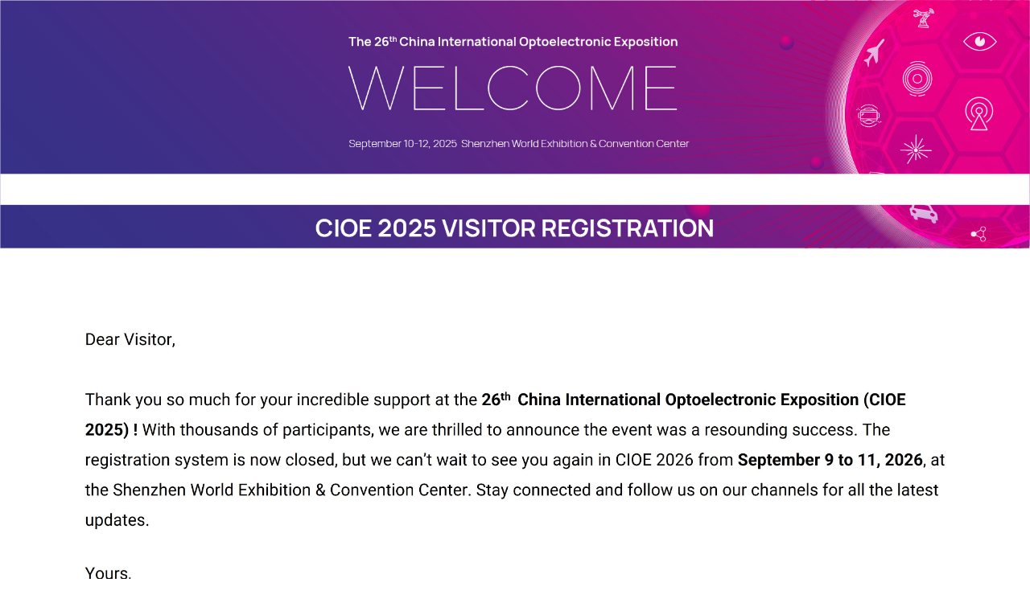

--- FILE ---
content_type: text/html
request_url: https://reg.cioe.cn/en/index.html?ly=CN-huiyi2024-ConferenceList.-OGCbutton
body_size: 496
content:
<!DOCTYPE html>
<html>
<head>

    <meta http-equiv="Content-Type" content="text/html; charset=utf-8" />
    <meta name="format-detection" content="telephone=no">
    <meta http-equiv="x-rim-auto-match" content="none">
    <meta name="viewport" content="width=device-width, initial-scale=1.0, maximum-scale=1.0, user-scalable=no" />
    <title>CIOE 2026 Visitor Pre-registration</title>
    <link href="./css/style.css" type="text/css" rel="stylesheet" />
    <script type="text/javascript" src="js/jquery.w.min.js"></script>
    <script src="js/distpicker.data2.js"></script>
    <script src="js/distpicker.js"></script>
    <script src="https://reg.cioe.cn/js/layer_mobile/layer.js"></script>
    <script src="https://reg.cioe.cn/Scripts/toole.js"></script>
    <script src="https://reg.cioe.cn/Scripts/txyz_fsdx.js"></script>

</head>
<body>
    <img src="./images/logo_tit_pc.jpg" style="width:100%;" />
    <img src="https://xt.zbase.cn/cn/jieshu/ywjs.jpg" style="width:100%;" />


</body>
</html>


--- FILE ---
content_type: text/css
request_url: https://reg.cioe.cn/en/css/style.css
body_size: 4035
content:
* {
    padding: 0;
    margin: 0;
    font-weight: normal;
    font-family: "microsoft YaHei";
    list-style: none;
    text-decoration: none;
    font-size: inherit;
    line-height: 1em;
    border: none;
    position: relative;
    outline: none;
    font-style: normal;
    -webkit-tap-highlight-color: rgba(0, 0, 0, 0);
}

br {
    font-size: 0;
    line-height: 0;
}

.right {
    float: right;
}

html,
body {
    height: 100%;
    background: #fff;
    font-family: "Microsoft YaHei";
}

.absolute {
    position: absolute;
}

.relative {
    position: relative !important;
}

.clear {
    clear: both;
    display: block;
    width: 100%;
}

.clearfix {
    *zoom: 1;
}

    .clearfix:before,
    .clearfix:after {
        display: block;
        line-height: 0;
        content: "";
    }

    .clearfix:after {
        clear: both;
    }

input[type="button"],
input[type="submit"],
input[type="reset"] {
    -webkit-appearance: none;
}

textarea {
    -webkit-appearance: none;
}
/*input::-webkit-input-placeholder, textarea::-webkit-input-placeholder {
  color:    #2b5470;
}
input:-moz-placeholder, textarea:-moz-placeholder {
  color:    #2b5470;
}
input::-moz-placeholder, textarea::-moz-placeholder {
  color:    #2b5470;
}
input:-ms-input-placeholder, textarea:-ms-input-placeholder {
  color:    #2b5470;
}*/
.wrapper {
    background-color: #fff;
    background-size: 100% auto;
    background-repeat: no-repeat;
    background-position: center bottom;
    margin: 0 auto;
    font-size: 0.24rem;
    position: relative;
    color: #000;
}

    .wrapper .table {
        display: table;
    }

    .wrapper .tab_cell {
        display: table-cell;
        vertical-align: middle;
    }

    .wrapper form {
        display: block;
    }

    .wrapper .pop_t_con {
        z-index: 1000;
        display: none;
        background: rgba(0, 0, 0, 0.7);
        position: fixed;
        top: 0;
        left: 0;
        width: 100%;
        height: 100%;
    }

    .wrapper .pop_tips {
        position: fixed;
        top: 50%;
        margin-top: -1.5rem;
        left: 50%;
        margin-left: -2.5rem;
        width: 5rem;
        height: 3rem;
        background: #fff;
        border-radius: 0.1rem;
        padding: 0.4rem 0.3rem;
        box-sizing: border-box;
    }

        .wrapper .pop_tips h1 {
            color: #000;
            font-size: 0.27rem;
            text-align: center;
        }

        .wrapper .pop_tips p {
            color: #A6155F;
            margin: 0.2rem 0 0.4rem;
            font-size: 0.26rem;
            line-height: 1.3em;
            text-align: center;
        }

        .wrapper .pop_tips .btn_op {
            text-align: center;
        }

            .wrapper .pop_tips .btn_op li {
                width: 2rem;
                position: relative;
                height: 0.65rem;
                display: inline-block;
                margin: 0 0.08rem;
                text-align: center;
                line-height: 0.65rem;
                border-radius: 0.1rem;
            }

            .wrapper .pop_tips .btn_op .no {
                background: linear-gradient(#da142b, #880212);
                color: #fff;
            }

            .wrapper .pop_tips .btn_op .yes {
                background: linear-gradient(#da142b, #880212);
                color: #fff;
            }

        .wrapper .pop_tips .btn_close {
            width: 0.5rem;
            position: absolute;
            right: -0.33rem;
            top: -0.33rem;
            height: 0.5rem;
            background: url("../images/btn_close.png") no-repeat right top;
            background-size: contain;
            z-index: 10;
        }

    .wrapper .part {
        background-position: center top;
        background-repeat: no-repeat;
        background-size: 100% auto;
    }

        .wrapper .part .banner {
            margin-bottom: 0.45rem;
        }

        .wrapper .part img {
            display: block;
            width: 100%;
        }

        .wrapper .part .tit {
            text-align: center;
            max-width: 640px;
            margin: 0 auto 0.25rem;
            font-size: 0.3rem;
            padding-top: 0.35rem;
        }

        .wrapper .part .tips_js {
            text-align: center;
            font-size: 0.24rem;
            color: #000;
            padding-bottom: 0.55rem;
        }

        .wrapper .part .bg_info {
            width: 86%;
            max-width: 1200px;
            box-sizing: border-box;
            margin: 0 auto;
            padding-bottom: 0.4rem;
            position: relative;
            z-index: 0;
        }

            .wrapper .part .bg_info .bg {
                background-position: center top;
                background-repeat: no-repeat;
                background-size: 100% auto;
                position: absolute;
                width: 100%;
                left: 0;
            }

            .wrapper .part .bg_info .bg1 {
                background-image: url("../images/border_top.png");
                height: 0.83rem;
                top: 0;
                background-position: center top;
            }

            .wrapper .part .bg_info .dian {
                position: absolute;
                height: 0.85rem;
                top: 0;
                left: 0;
                background-image: url("../images/top_dian.png");
            }

            .wrapper .part .bg_info .bg2 {
                background-image: url("../images/border_bottom.png");
                height: 0.54rem;
                bottom: 0;
                background-position: center bottom;
            }

        .wrapper .part input[type="radio"],
        .wrapper .part input[type="checkbox"] {
            width: 0.25rem !important;
            height: 0.25rem !important;
            margin-right: 0.1rem;
            display: inline-block;
            vertical-align: middle;
        }

        .wrapper .part .ipt_right {
            width: 100%;
            margin-bottom: 0.01rem;
        }

        .wrapper .part .con_list {
            position: relative;
            z-index: 3;
        }

            .wrapper .part .con_list .td {
                padding-top: 0.18rem;
                display: flex;
                display: -webkit-flex;
                align-items: center;
                border-radius: 0.1rem;
                overflow: hidden;
            }

                .wrapper .part .con_list .td > span {
                    flex-shrink: 0;
                    -webkit-flex-shrink: 0;
                    width: 1.2rem;
                    font-size: 0.2rem;
                }

                .wrapper .part .con_list .td > input {
                    flex-shrink: 1;
                    -webkit-flex-shrink: 1;
                }

                .wrapper .part .con_list .td .item_list {
                    display: flex;
                    display: -webkit-flex;
                    width: 100%;
                }

                    .wrapper .part .con_list .td .item_list .item {
                        flex: 1;
                    }

                        .wrapper .part .con_list .td .item_list .item label {
                            font-size: 0.22rem;
                        }

                        .wrapper .part .con_list .td .item_list .item label,
                        .wrapper .part .con_list .td .item_list .item input[type="radio"] {
                            display: -moz-inline-stack;
                            display: inline-block;
                            zoom: 1;
                            *display: inline;
                            vertical-align: middle;
                        }

            .wrapper .part .con_list .code .right {
                height: 0.75rem;
                background: #fff;
                text-align: center;
                line-height: 0.75rem;
            }

            .wrapper .part .con_list .code_num .right {
                background: linear-gradient(#0653a5, #071e54);
                border-radius: 0.1rem;
                font-size: 0.25rem;
            }

        .wrapper .part .btn_sub {
            color: #fff;
            display: block;
            width: 100%;
            height: 0.7rem;
            line-height: 0.7rem;
        }

        .wrapper .part .btn_submit {
            display: block;
            width: 100%;
            height: 0.7rem;
            line-height: 0.7rem;
            margin-top: 0.4rem;
            background: #A6155F;
            color: #fff;
            text-align: center;
            font-size: 0.26rem;
            border-radius: 0.1rem;
        }

            .wrapper .part .btn_submit #submit {
                display: block;
                width: 100%;
                color: #fff;
                height: 0.7rem;
                line-height: 0.7rem;
                background: none;
            }

        .wrapper .part .select_item {
            position: relative;
            height: 0.75rem;
            background: none;
        }

            .wrapper .part .select_item .cur-select {
                position: absolute;
                height: 100%;
                font-size: 0.26rem;
                line-height: 0.75rem;
                color: #000 !important;
                left: 0;
                right: 0;
                padding-left: 0.15rem;
                padding-right: 0.35rem;
                width: 100%;
                box-sizing: border-box;
                overflow: hidden;
            }

            .wrapper .part .select_item .icon_down {
                position: absolute;
                width: 0.25rem;
                height: 100%;
                background: url("../images/select_bg.png") no-repeat center center;
                background-size: contain;
                right: 0.1rem;
                top: 0;
            }

            .wrapper .part .select_item > select {
                width: 100%;
                position: absolute;
                background: none;
                right: 0;
                height: 100%;
                opacity: 0;
            }

    .wrapper .part1 .banner {
        margin-bottom: 0;
    }

    .wrapper .form_text .con_list .process_tit {
        max-width: 640px;
        margin: 0 auto 0.35rem;
    }

    .wrapper .form_text .con_list .biaodan {
        padding-top: 0.5rem;
          padding-bottom: 1rem;
    }

        .wrapper .form_text .con_list .biaodan .tit_a1 {
            font-size: 0.26rem;
            line-height: 1em;
            padding-left: 6px;
            color: #da142b;
        }

        .wrapper .form_text .con_list .biaodan .code_img {
            border-radius: 0;
            box-shadow: none;
        }

        .wrapper .form_text .con_list .biaodan input {
            border: 1px solid #9b9b9b;
            border-radius: .1rem;
        }

        .wrapper .form_text .con_list .biaodan .img_yzm {
            background-color: #fff;
            background-position: left center;
            background-size: 0.6rem 0.6rem;
            background-repeat: no-repeat;
            height: 0.75rem;
            color: #000;
            line-height: 0.45rem;
            box-sizing: border-box;
            padding: 0.15rem 0.15rem;
            padding-left: 0.65rem;
            border-radius: 0.1rem;
            width: 100%;
            overflow: hidden;
            background-image: url(../images/icon_code.png);
        }

        .wrapper .form_text .con_list .biaodan .td {
            overflow: hidden;
        }

            .wrapper .form_text .con_list .biaodan .td .select_item {
                border-radius: 0.1rem;
                overflow: hidden;
            }

            .wrapper .form_text .con_list .biaodan .td input,
            .wrapper .form_text .con_list .biaodan .td select {
                height: 0.74rem;
                line-height: 0.45rem;
                box-sizing: border-box;
                font-size: 0.26rem;
                padding: 0.14rem 0.15rem;
                border-radius: 0.1rem;
                width: 100%;
                overflow: hidden;
            }

        .wrapper .form_text .con_list .biaodan .code {
            border: none;
            box-shadow: none;
        }

        .wrapper .form_text .con_list .biaodan #distpicker .select_item:nth-child(2) {
            margin: 0 0.1rem;
        }

        .wrapper .form_text .con_list .biaodan .l6 .item_list .item:nth-child(2) {
            flex: 1.5;
            /*margin: 0 0.1rem;*/
            margin-left:0.1rem;
        }

        .wrapper .form_text .con_list .biaodan .l7 .td {
            align-items: flex-start;
            box-shadow: none;
        }

            .wrapper .form_text .con_list .biaodan .l7 .td .area_list {
                flex-wrap: wrap;
                -webkit-flex-wrap: wrap;
                justify-content: flex-start;
                -webkit-justify-content: flex-start;
            }

                .wrapper .form_text .con_list .biaodan .l7 .td .area_list .item {
                    width: 1.3rem;
                    margin-bottom: 0.1rem;
                    flex: auto;
                }

            .wrapper .form_text .con_list .biaodan .l7 .td .area_select {
                margin-top: 0.18rem;
            }

                .wrapper .form_text .con_list .biaodan .l7 .td .area_select .area_show {
                    /*display: none;*/
                }

                    .wrapper .form_text .con_list .biaodan .l7 .td .area_select .area_show .select_item {
                        border: 1px solid #9b9b9b;
                    }

                    .wrapper .form_text .con_list .biaodan .l7 .td .area_select .area_show .item_list {
                        justify-content: space-between;
                        -webkit-justify-content: space-between;
                    }

            .wrapper .form_text .con_list .biaodan .l7 .td .right {
                color: #000;
                height: 0.73rem;
                border: 1px solid #9b9b9b;
            }

        .wrapper .form_text .con_list .biaodan .l9 {
            margin-bottom: 0.35rem;
        }

            .wrapper .form_text .con_list .biaodan .l9 .thumb_photo {
                display: -moz-inline-stack;
                display: inline-block;
                zoom: 1;
                *display: inline;
                vertical-align: middle;
                width: 1.38rem;
                height: 1.38rem;
            }

                .wrapper .form_text .con_list .biaodan .l9 .thumb_photo img {
                    margin: 0 auto;
                    width: auto;
                    height: 1.38rem;
                }

            .wrapper .form_text .con_list .biaodan .l9 .ipt_file {
                display: -moz-inline-stack;
                display: inline-block;
                zoom: 1;
                *display: inline;
                vertical-align: middle;
                width: 2rem;
                height: 0.55rem;
                border: 1px dashed #9b9b9b;
                border-radius: 0.1rem;
                text-decoration: none;
                margin-left: 0.85rem;
                font-size: 0.24rem;
                line-height: 0.55rem;
                text-align: center;
                color: #000;
                overflow: hidden;
                position: relative;
            }

                .wrapper .form_text .con_list .biaodan .l9 .ipt_file #thumb_file {
                    opacity: 0;
                    position: absolute;
                    width: 100%;
                    height: 100%;
                    top: 0;
                    left: 0;
                }

    .wrapper .form_text .con_list .timu {
        border-radius: 0.1rem;
        margin-bottom: 0.3rem;
    }

        .wrapper .form_text .con_list .timu .topic {
            font-size: 0.26rem;
            line-height: 0.5rem;
            margin-bottom: 0.1rem;
            background: #fcedee;
            color: #da142b;
        }

            .wrapper .form_text .con_list .timu .topic > b {
                line-height: 0.5rem;
                font-size: 0.26rem;
                width: 0.45rem;
                text-align: center;
                height: 0.5rem;
                display: -moz-inline-stack;
                display: inline-block;
                zoom: 1;
                *display: inline;
                vertical-align: middle;
                background: #da142b;
                margin-right: 7px;
                color: #fff;
            }

        .wrapper .form_text .con_list .timu .xuanxiang_list li {
            font-size: 0.24rem;
            position: relative;
        }

            .wrapper .form_text .con_list .timu .xuanxiang_list li label {
                /* padding-left: 0.45rem; 
                text-indent: -2em; 
                margin-left: 2em;*/
                padding-left: 0.1rem;
                display: flex;
                box-sizing: border-box;
                line-height: 0.5rem;
            }
            @media screen and (max-width: 1150px) {
                
            }
			.wrapper .form_text .con_list .timu .xuanxiang_list li label input{
				flex-shrink: 0;
				margin-top:8px
			}

            .wrapper .form_text .con_list .timu .xuanxiang_list li dl {
                display: none;
                background: #ececec;
                border-radius: 0.15rem;
                padding: 0.22rem 0;
                margin-top: 0.18rem;
                position: relative;
            }

                .wrapper .form_text .con_list .timu .xuanxiang_list li dl::before {
                    content: '';
                    position: absolute;
                    top: -0.2rem;
                    left: 25%;
                    width: 0;
                    height: 0;
                    border-left: 0.2rem solid transparent;
                    border-right: 0.2rem solid transparent;
                    border-bottom: 0.2rem solid #ececec;
                }

                .wrapper .form_text .con_list .timu .xuanxiang_list li dl dd label {
                    /* padding-left: 0.6rem; */
                    padding-left: 0.3rem;
                }

        .wrapper .form_text .con_list .timu textarea {
            display: none;
            border-radius: 0.1rem;
            padding: 0.1rem;
            resize: none;
            width: 100%;
            max-width: 85%;
            height: 0.8rem;
            border: 1px solid #ececec;
            margin: 0.1rem auto 0;
        }

    .wrapper .part2 .con1 {
        border: 2px solid #A6155F;
        border-radius: 0.1rem;
        padding: 0.2rem 0.25rem;
        width: 100%;
        box-sizing: border-box;
    }

        .wrapper .part2 .con1 .name {
            float: left;
            width: 3.1rem;
            color: #222023;
        }

            .wrapper .part2 .con1 .name h1,
            .wrapper .part2 .con1 .name p {
                line-height: 1.5em;
            }

            .wrapper .part2 .con1 .name h1 {
                font-size: 0.36rem;
            }

            .wrapper .part2 .con1 .name p {
                font-size: 0.28rem;
            }

        .wrapper .part2 .con1 .code {
            float: right;
            width: 1.55rem;
            max-width: 175px;
        }

    .wrapper .part2 .con2 {
        margin: 0.25rem 0.1rem 0.35rem;
        padding: 0 0.2rem 0.35rem;
        border-bottom: 2px solid #A6155F;
    }

        .wrapper .part2 .con2 p,
        .wrapper .part2 .con2 h2 {
            line-height: 1.5em;
        }

        .wrapper .part2 .con2 p {
            font-size: 0.2rem;
        }

            .wrapper .part2 .con2 p.mbtom {
                margin-bottom: 0.2rem;
            }

        .wrapper .part2 .con2 h2 {
            font-size: 0.24rem;
        }

    .wrapper .part .con4 {
        padding-bottom: 0.35rem;
        margin-bottom: 0.35rem;
        border-bottom: 2px solid #A6155F;
    }

        .wrapper .part .con4 p {
            font-size: 0.24rem;
            text-align: center;
        }

        .wrapper .part .con4 .djfw {
            width: 60%;
            margin: 0 auto 0.3rem;
        }

    .wrapper .part2 .con3 h1,
    .wrapper .part2 .con3 p {
        line-height: 1.5em;
    }

    .wrapper .part2 .con3 h1 {
        font-size: 0.24rem;
        padding-left: 20px;
    }

    .wrapper .part2 .con3 p {
        font-size: 0.2rem;
    }

        .wrapper .part2 .con3 p i {
            display: -moz-inline-stack;
            display: inline-block;
            zoom: 1;
            *display: inline;
            vertical-align: middle;
            margin-right: 5px;
            font-size: 12px;
            width: 15px;
            height: 15px;
            line-height: 15px;
            text-align: center;
            border-radius: 100%;
            background: #000;
            color: #fff3cc;
        }

    .wrapper .part3 .language {
        display: block;
        font-size: 0.24rem;
        color: #f42738;
        position: absolute;
        top: -4.5%;
        right: 0;
        z-index: 2;
    }

    .wrapper .part3 .banner {
        margin-bottom: 0.7rem;
        position: relative;
    }

    .wrapper .part3 .tab_nav {
        padding: 0 0.3rem;
        border-bottom: 2px solid #fc223a;
        text-align: center;
    }

        .wrapper .part3 .tab_nav div {
            background: #525252;
            color: #fff;
            display: -moz-inline-stack;
            display: inline-block;
            zoom: 1;
            *display: inline;
            vertical-align: middle;
            border-radius: 0.1rem;
            border-bottom-left-radius: 0;
            border-bottom-right-radius: 0;
            width: 2.35rem;
            font-size: 0.25rem;
            height: 0.5rem;
            line-height: 0.5rem;
            text-align: center;
        }

            .wrapper .part3 .tab_nav div.on {
                background: #fc223a;
            }

            .wrapper .part3 .tab_nav div + div {
                margin-left: 0.1rem;
            }

    .wrapper .part3 .con1,
    .wrapper .part3 .con2 {
        width: 100%;
    }

    .wrapper .part3 .con1 {
        padding-bottom: 0.5rem;
        /*border-bottom: 1px dashed #A6155F;*/
    }

        .wrapper .part3 .con1 .tips {
            text-align: center;
            font-size: 0.24rem;
            color: #222023;
            margin-top: 0.35rem;
        }

    .wrapper .part3 .t_con {
        display: none;
    }

    .wrapper .part3 .form_text .con_list .biaodan {
        padding-top: 0.3rem;
    }

          .wrapper .part3 .form_text .con_list .biaodan .code .ipt_right {
        border: 1px solid #9b9b9b;
        display: flex;
        display: -webkit-flex;
        padding-right: 0.15rem;
        border-radius: 0.1rem;
    }

        .wrapper .part3 .form_text .con_list .biaodan .code .ipt_right input[type="text"] {
            border: none;
            flex: 1.3;
        }

        .wrapper .part3 .form_text .con_list .biaodan .code .ipt_right .right {
            float: none;
            width: 1.7rem;
            max-width: 140px;
            flex-shrink: 0;
            -webkit-flex-shrink: 0;
        }

        .wrapper .part3 .form_text .con_list .biaodan .code .ipt_right .get_code {
            background: #fc223a;
            color: #fff;
            height: 0.55rem;
            /*line-height: 0.55rem;*/
            padding: 0px 0px;
            cursor: pointer;
            margin-top: 0.1rem;
        }

    .wrapper .part3 .con2 {
        margin-top: 0.3rem;
        color: #222023;
    }

        .wrapper .part3 .con2 > h1 {
            font-size: 0.26rem;
        }

        .wrapper .part3 .con2 .li_list {
            margin-top: 0.2rem;
        }

            .wrapper .part3 .con2 .li_list li {
                border: 1px solid #dbdbdb;
                border-radius: 0.1rem;
                padding-left: 1.36rem;
                height: 0.56rem;
                margin-bottom: 0.2rem;
            }

                .wrapper .part3 .con2 .li_list li h2 {
                    line-height: 0.56rem;
                    font-size: 0.24rem;
                }

                .wrapper .part3 .con2 .li_list li span {
                    display: block;
                    position: absolute;
                    left: 0;
                    top: 0;
                    background-color: #eaeaea;
                    background-position: center;
                    background-repeat: no-repeat;
                    background-size: 0.44rem 0.44rem;
                    width: 1.1rem;
                    height: 0.56rem;
                    line-height: 0.56rem;
                    border-right: 2px solid #990021;
                }

                    .wrapper .part3 .con2 .li_list li span.i1 {
                        background-image: url("../images/gift_01.jpg");
                    }

                    .wrapper .part3 .con2 .li_list li span.i2 {
                        background-image: url("../images/gift_02.jpg");
                    }

                    .wrapper .part3 .con2 .li_list li span.i3 {
                        background-image: url("../images/gift_03.jpg");
                    }

                    .wrapper .part3 .con2 .li_list li span.i4 {
                        background-image: url("../images/gift_04.jpg");
                    }

                    .wrapper .part3 .con2 .li_list li span.i5 {
                        background-image: url("../images/gift_05.jpg");
                    }

                    .wrapper .part3 .con2 .li_list li span.i6 {
                        background-image: url("../images/gift_06.jpg");
                    }

@media screen and (min-width: 1150px) {
    .wrapper .part3 .con1,
    .wrapper .part3 .con2 {
        max-width: 45%;
        margin-top: 0.5rem;
    }

    .wrapper .part3 .con1 {
        float: left;
        padding-left: 6%;
        border-bottom: 0;
        padding-bottom: 0;
    }

    .wrapper .part3 .form_text .con_list .biaodan {
        padding-top: 0;
    }

    .wrapper .part3 .con2 {
        padding-right: 3%;
        float: left;
        border-bottom: 0;
        padding-bottom: 0;
        margin-top: 0.5rem;
        border-right: 1px dashed #A6155F;
    }
}

#ImgCode {
    margin-top: 0.1rem;
    border-radius: 0.1rem;
    height: 0.55rem;
}

.pp_la{width:90%; padding:5px 5%; display:none;}



@media (max-width: 767px) {
    .xz {
        line-height: 25px;
    }
}

/* PC��ʽ */
@media (min-width: 768px) {
    .xz {
        line-height: 35px;
    }
}

--- FILE ---
content_type: application/javascript
request_url: https://reg.cioe.cn/en/js/distpicker.js
body_size: 1996
content:
/*!
 * Distpicker v1.0.4
 * https://github.com/fengyuanchen/distpicker
 *
 * Copyright (c) 2014-2016 Fengyuan Chen
 * Released under the MIT license
 *
 * Date: 2016-06-01T15:05:52.606Z
 */

(function (factory) {
  if (typeof define === 'function' && define.amd) {
    // AMD. Register as anonymous module.
    define(['jquery', 'ChineseDistricts'], factory);
  } else if (typeof exports === 'object') {
    // Node / CommonJS
    factory(require('jquery'), require('ChineseDistricts'));
  } else {
    // Browser globals.
    factory(jQuery, ChineseDistricts);
  }
})(function ($, ChineseDistricts) {

  'use strict';

  if (typeof ChineseDistricts === 'undefined') {
    throw new Error('The file "distpicker.data.js" must be included first!');
  }

  var NAMESPACE = 'distpicker';
  var EVENT_CHANGE = 'change.' + NAMESPACE;
  var PROVINCE = 'province';
  var CIRY = 'city';
  var DISTRICT = 'district';

  function Distpicker(element, options) {
    this.$element = $(element);
    this.options = $.extend({}, Distpicker.DEFAULTS, $.isPlainObject(options) && options);
    this.placeholders = $.extend({}, Distpicker.DEFAULTS);
    this.active = false;
    this.init();
  }

  Distpicker.prototype = {
    constructor: Distpicker,

    init: function () {
      var options = this.options;
      var $select = this.$element.find('select');
      var length = $select.length;
      var data = {};

      $select.each(function () {
        $.extend(data, $(this).data());
      });

      $.each([PROVINCE, CIRY, DISTRICT], $.proxy(function (i, type) {
        if (data[type]) {
          options[type] = data[type];
          this['$' + type] = $select.filter('[data-' + type + ']');
        } else {
          this['$' + type] = length > i ? $select.eq(i) : null;
        }
      }, this));

      this.bind();

      // Reset all the selects (after event binding)
      this.reset();

      this.active = true;
    },

    bind: function () {
      if (this.$province) {
        this.$province.on(EVENT_CHANGE, (this._changeProvince = $.proxy(function () {
          this.output(CIRY);
          this.output(DISTRICT);
        }, this)));
      }

      if (this.$city) {
        this.$city.on(EVENT_CHANGE, (this._changeCity = $.proxy(function () {
          this.output(DISTRICT);
        }, this)));
      }
    },

    unbind: function () {
      if (this.$province) {
        this.$province.off(EVENT_CHANGE, this._changeProvince);
      }

      if (this.$city) {
        this.$city.off(EVENT_CHANGE, this._changeCity);
      }
    },

    output: function (type) {
      var options = this.options;
      var placeholders = this.placeholders;
      var $select = this['$' + type];
      var districts = {};
      var data = [];
      var code;
      var matched;
      var value;

      if (!$select || !$select.length) {
        return;
      }

      value = options[type];

      code = (
        type === PROVINCE ? 86 :
        type === CIRY ? this.$province && this.$province.find(':selected').data('code') :
        type === DISTRICT ? this.$city && this.$city.find(':selected').data('code') : code
      );

      districts = $.isNumeric(code) ? ChineseDistricts[code] : null;

      if ($.isPlainObject(districts)) {
        $.each(districts, function (code, address) {
          var selected = address === value;

          if (selected) {
            matched = true;
          }

          data.push({
            code: code,
            address: address,
            selected: selected
          });
        });
      }

      if (!matched) {
        if (data.length && (options.autoSelect || options.autoselect)) {
          data[0].selected = true;
        }

        // Save the unmatched value as a placeholder at the first output
        if (!this.active && value) {
          placeholders[type] = value;
        }
      }

      // Add placeholder option
      if (options.placeholder) {
        data.unshift({
          code: '',
          address: placeholders[type],
          selected: false
        });
      }

      $select.html(this.getList(data));
    },

    getList: function (data) {
      var list = [];

      $.each(data, function (i, n) {
        list.push(
          '<option' +
          ' value="' + (n.address && n.code ? n.address : '') + '"' +
          ' data-code="' + (n.code || '') + '"' +
          (n.selected ? ' selected' : '') +
          '>' +
            (n.address || '') +
          '</option>'
        );
      });

      return list.join('');
    },

    reset: function (deep) {
      if (!deep) {
        this.output(PROVINCE);
        this.output(CIRY);
        this.output(DISTRICT);
      } else if (this.$province) {
        this.$province.find(':first').prop('selected', true).trigger(EVENT_CHANGE);
      }
    },

    destroy: function () {
      this.unbind();
      this.$element.removeData(NAMESPACE);
    }
  };

  Distpicker.DEFAULTS = {
    //autoSelect: true,
    placeholder: true,
    province: '—— 省 ——',
    city: '—— 市 ——',
    district: '—— 区 ——'
  };

  Distpicker.setDefaults = function (options) {
    $.extend(Distpicker.DEFAULTS, options);
  };

  // Save the other distpicker
  Distpicker.other = $.fn.distpicker;

  // Register as jQuery plugin
  $.fn.distpicker = function (option) {
    var args = [].slice.call(arguments, 1);

    return this.each(function () {
      var $this = $(this);
      var data = $this.data(NAMESPACE);
      var options;
      var fn;

      if (!data) {
        if (/destroy/.test(option)) {
          return;
        }

        options = $.extend({}, $this.data(), $.isPlainObject(option) && option);
        $this.data(NAMESPACE, (data = new Distpicker(this, options)));
      }

      if (typeof option === 'string' && $.isFunction(fn = data[option])) {
        fn.apply(data, args);
      }
    });
  };

  $.fn.distpicker.Constructor = Distpicker;
  $.fn.distpicker.setDefaults = Distpicker.setDefaults;

  // No conflict
  $.fn.distpicker.noConflict = function () {
    $.fn.distpicker = Distpicker.other;
    return this;
  };

  $(function () {
    $('[data-toggle="distpicker"]').distpicker();
  });
});


--- FILE ---
content_type: text/javascript
request_url: https://reg.cioe.cn/Scripts/txyz_fsdx.js
body_size: 2361
content:
var seconds = 59;
var speed = 1000;
function zzm() {

    var tel = $('#tel').val();
    var txyz = $('#tx_yzm').val();

    var myreg = /^1\d{10}$/;

    if (!myreg.test(tel)) {
        alert("请输入正确的手机号码");
        return false;
    } else if (txyz.toString() == "") {
        alert("请输入图形验证码");
        return false;

    } else {

        $.ajax({
            type: "post",
            async: false,
            url: "http://expo.zbase.cn/yonghukj/webinnesrt.ashx",
            data: { sj: tel, rid: reg, yanzm: txyz },
            dataType: "jsonp",
            jsonp: "callbackparam",
            jsonpCallback: "success_jsonpCallback",
            success: function (json) {

                document.getElementById("Hidden1").value = json[0].name;

                if (json[0].name == "888") {
                    $("#js_get_phone").hide();
                    $("#sci").show();
                    document.getElementById("sci").value = "次数已上限";
                    $("#sci").delay(800)
                } else if (json[0].name == "666") {
                    alert("您的图形验证码输入错误");
                    document.getElementById('ImgCode').src = document.getElementById('ImgCode').src + '?';

                } else if (json[0].name == "999") {
                    alert("您的图形验证码已过期");
                    document.getElementById('ImgCode').src = document.getElementById('ImgCode').src + '?';

                } else {
                    $("#js_get_phone").hide();
                    $("#second").show();
                    endTime = new Date().getTime() / 1000 + 60;
                    getCode();
                }
            },
            error: function () {
                alert('fail');
            }
        });

    }
}

var getCode = function () {
    var nowTime = new Date().getTime() / 1000;
    var time = Math.floor(endTime - nowTime);
    document.getElementById("second").value = time.toString() + '秒';
    //$("#second").text(time.toString() + '秒');
    if (time > 0) {
        setTimeout("getCode()", 1000);
    } else {
        // $("#sub_btn").html("重新发送");
        $("#js_get_phone").show();
        $("#second").hide();
        $("#p_msg").hide();
    }
}

--- FILE ---
content_type: application/javascript
request_url: https://reg.cioe.cn/en/js/distpicker.data2.js
body_size: 29070
content:
/*!
 * Distpicker v1.0.4
 * https://github.com/fengyuanchen/distpicker
 *
 * Copyright (c) 2014-2016 Fengyuan Chen
 * Released under the MIT license
 *
 * Date: 2016-06-01T15:05:52.606Z
 */

(function (factory) {
    if (typeof define === 'function' && define.amd) {
        // AMD. Register as anonymous module.
        define('ChineseDistricts', [], factory);
    } else {
        // Browser globals.
        factory();
    }
})(function () {

    var ChineseDistricts = {
        86: {
            100000: 'Guangdong/广东省',
            //100000: 'Guangdong/广东省',
            450000: 'Guangxi/广西壮族自治区',
            460000: 'Hainan/海南省',
            310000: 'Shanghai/上海市',
            320000: 'Jiangsu/江苏省',
            330000: 'Zhejiang/浙江省',
            340000: 'Anhui/安徽省',
            350000: 'Fujian/福建省',
            360000: 'Jiangxi/江西省',
            370000: 'Shandong/山东省',
            110000: 'Beijing/北京市',
            120000: 'Tianjin/天津市',
            130000: 'Hebei/河北省',
            140000: 'Shanxi/山西省',
            150000: 'InnerMongolia/内蒙古自治区',
            410000: 'Henan/河南省',
            420000: 'Hubei/湖北省',
            430000: 'Hunan/湖南省',
            230000: 'Heilongjiang/黑龙江省',
            220000: 'Jilin/吉林省',
            210000: 'Liaoning/辽宁省',
            500000: 'Chongqing/重庆市',
            510000: 'Sichuan/四川省',
            520000: 'Guizhou/贵州省',
            530000: 'Yunnan/云南省',
            540000: 'Tibet/西藏自治区',
            610000: 'Shaanxi/陕西省',
            620000: 'Gansu/甘肃省',
            630000: 'Qinghai/青海省',
            640000: 'Ningxia/宁夏回族自治区',
            650000: 'Xinjiang/新疆维吾尔自治区'

        },
        //100000: {
        //    100100: ''
        //},
        //100100: {
        //    100101: ''
        //},
        110000: {
            110100: '北京市市辖区'
        },
        110100: {
            110101: '东城区',
            110102: '西城区',
            110105: '朝阳区',
            110106: '丰台区',
            110107: '石景山区',
            110108: '海淀区',
            110109: '门头沟区',
            110111: '房山区',
            110112: '通州区',
            110113: '顺义区',
            110114: '昌平区',
            110115: '大兴区',
            110116: '怀柔区',
            110117: '平谷区',
            110118: '密云区',
            110119: '延庆区'
        },
        120000: {
            120100: '天津市市辖区',
            120200: '天津市郊县'
        },
        120100: {
            120101: '和平区',
            120102: '河东区',
            120103: '河西区',
            120104: '南开区',
            120105: '河北区',
            120106: '红桥区',
            120110: '东丽区',
            120111: '西青区',
            120112: '津南区',
            120113: '北辰区',
            120114: '武清区',
            120115: '宝坻区',
            120116: '滨海新区',
            120117: '宁河区',
            120118: '静海区',
            120225: '蓟县'
        },
        130000: {
            130100: '石家庄市',
            130200: '唐山市',
            130300: '秦皇岛市',
            130400: '邯郸市',
            130500: '邢台市',
            130600: '保定市',
            130700: '张家口市',
            130800: '承德市',
            130900: '沧州市',
            131000: '廊坊市',
            131100: '衡水市'
        },
        130100: {
            130102: '长安区',
            130104: '桥西区',
            130105: '新华区',
            130107: '井陉矿区',
            130108: '裕华区',
            130109: '藁城区',
            130110: '鹿泉区',
            130111: '栾城区',
            130121: '井陉县',
            130123: '正定县',
            130125: '行唐县',
            130126: '灵寿县',
            130127: '高邑县',
            130128: '深泽县',
            130129: '赞皇县',
            130130: '无极县',
            130131: '平山县',
            130132: '元氏县',
            130133: '赵县',
            130181: '辛集市',
            130183: '晋州市',
            130184: '新乐市'
        },
        130200: {
            130202: '路南区',
            130203: '路北区',
            130204: '古冶区',
            130205: '开平区',
            130207: '丰南区',
            130208: '丰润区',
            130209: '曹妃甸区',
            130223: '滦县',
            130224: '滦南县',
            130225: '乐亭县',
            130227: '迁西县',
            130229: '玉田县',
            130281: '遵化市',
            130283: '迁安市'
        },
        130300: {
            130302: '海港区',
            130303: '山海关区',
            130304: '北戴河区',
            130306: '抚宁区',
            130321: '青龙满族自治县',
            130322: '昌黎县',
            130324: '卢龙县'
        },
        130400: {
            130402: '邯山区',
            130403: '丛台区',
            130404: '复兴区',
            130406: '峰峰矿区',
            130421: '邯郸县',
            130423: '临漳县',
            130424: '成安县',
            130425: '大名县',
            130426: '涉县',
            130427: '磁县',
            130428: '肥乡县',
            130429: '永年县',
            130430: '邱县',
            130431: '鸡泽县',
            130432: '广平县',
            130433: '馆陶县',
            130434: '魏县',
            130435: '曲周县',
            130481: '武安市'
        },
        130500: {
            130502: '桥东区',
            130503: '桥西区',
            130521: '邢台县',
            130522: '临城县',
            130523: '内丘县',
            130524: '柏乡县',
            130525: '隆尧县',
            130526: '任县',
            130527: '南和县',
            130528: '宁晋县',
            130529: '巨鹿县',
            130530: '新河县',
            130531: '广宗县',
            130532: '平乡县',
            130533: '威县',
            130534: '清河县',
            130535: '临西县',
            130581: '南宫市',
            130582: '沙河市'
        },
        130600: {
            130602: '竞秀区',
            130606: '莲池区',
            130607: '满城区',
            130608: '清苑区',
            130609: '徐水区',
            130623: '涞水县',
            130624: '阜平县',
            130626: '定兴县',
            130627: '唐县',
            130628: '高阳县',
            130629: '容城县',
            130630: '涞源县',
            130631: '望都县',
            130632: '安新县',
            130633: '易县',
            130634: '曲阳县',
            130635: '蠡县',
            130636: '顺平县',
            130637: '博野县',
            130638: '雄县',
            130681: '涿州市',
            130682: '定州市',
            130683: '安国市',
            130684: '高碑店市'
        },
        130700: {
            130702: '桥东区',
            130703: '桥西区',
            130705: '宣化区',
            130706: '下花园区',
            130721: '宣化县',
            130722: '张北县',
            130723: '康保县',
            130724: '沽源县',
            130725: '尚义县',
            130726: '蔚县',
            130727: '阳原县',
            130728: '怀安县',
            130729: '万全县',
            130730: '怀来县',
            130731: '涿鹿县',
            130732: '赤城县',
            130733: '崇礼县'
        },
        130800: {
            130802: '双桥区',
            130803: '双滦区',
            130804: '鹰手营子矿区',
            130821: '承德县',
            130822: '兴隆县',
            130823: '平泉县',
            130824: '滦平县',
            130825: '隆化县',
            130826: '丰宁满族自治县',
            130827: '宽城满族自治县',
            130828: '围场满族蒙古族自治县'
        },
        130900: {
            130902: '新华区',
            130903: '运河区',
            130921: '沧县',
            130922: '青县',
            130923: '东光县',
            130924: '海兴县',
            130925: '盐山县',
            130926: '肃宁县',
            130927: '南皮县',
            130928: '吴桥县',
            130929: '献县',
            130930: '孟村回族自治县',
            130981: '泊头市',
            130982: '任丘市',
            130983: '黄骅市',
            130984: '河间市'
        },
        131000: {
            131002: '安次区',
            131003: '广阳区',
            131022: '固安县',
            131023: '永清县',
            131024: '香河县',
            131025: '大城县',
            131026: '文安县',
            131028: '大厂回族自治县',
            131081: '霸州市',
            131082: '三河市'
        },
        131100: {
            131102: '桃城区',
            131121: '枣强县',
            131122: '武邑县',
            131123: '武强县',
            131124: '饶阳县',
            131125: '安平县',
            131126: '故城县',
            131127: '景县',
            131128: '阜城县',
            131181: '冀州市',
            131182: '深州市'
        },
        140000: {
            140100: '太原市',
            140200: '大同市',
            140300: '阳泉市',
            140400: '长治市',
            140500: '晋城市',
            140600: '朔州市',
            140700: '晋中市',
            140800: '运城市',
            140900: '忻州市',
            141000: '临汾市',
            141100: '吕梁市'
        },
        140100: {
            140105: '小店区',
            140106: '迎泽区',
            140107: '杏花岭区',
            140108: '尖草坪区',
            140109: '万柏林区',
            140110: '晋源区',
            140121: '清徐县',
            140122: '阳曲县',
            140123: '娄烦县',
            140181: '古交市'
        },
        140200: {
            140202: '城区',
            140203: '矿区',
            140211: '南郊区',
            140212: '新荣区',
            140221: '阳高县',
            140222: '天镇县',
            140223: '广灵县',
            140224: '灵丘县',
            140225: '浑源县',
            140226: '左云县',
            140227: '大同县'
        },
        140300: {
            140302: '城区',
            140303: '矿区',
            140311: '郊区',
            140321: '平定县',
            140322: '盂县'
        },
        140400: {
            140402: '城区',
            140411: '郊区',
            140421: '长治县',
            140423: '襄垣县',
            140424: '屯留县',
            140425: '平顺县',
            140426: '黎城县',
            140427: '壶关县',
            140428: '长子县',
            140429: '武乡县',
            140430: '沁县',
            140431: '沁源县',
            140481: '潞城市'
        },
        140500: {
            140502: '城区',
            140521: '沁水县',
            140522: '阳城县',
            140524: '陵川县',
            140525: '泽州县',
            140581: '高平市'
        },
        140600: {
            140602: '朔城区',
            140603: '平鲁区',
            140621: '山阴县',
            140622: '应县',
            140623: '右玉县',
            140624: '怀仁县'
        },
        140700: {
            140702: '榆次区',
            140721: '榆社县',
            140722: '左权县',
            140723: '和顺县',
            140724: '昔阳县',
            140725: '寿阳县',
            140726: '太谷县',
            140727: '祁县',
            140728: '平遥县',
            140729: '灵石县',
            140781: '介休市'
        },
        140800: {
            140802: '盐湖区',
            140821: '临猗县',
            140822: '万荣县',
            140823: '闻喜县',
            140824: '稷山县',
            140825: '新绛县',
            140826: '绛县',
            140827: '垣曲县',
            140828: '夏县',
            140829: '平陆县',
            140830: '芮城县',
            140881: '永济市',
            140882: '河津市'
        },
        140900: {
            140902: '忻府区',
            140921: '定襄县',
            140922: '五台县',
            140923: '代县',
            140924: '繁峙县',
            140925: '宁武县',
            140926: '静乐县',
            140927: '神池县',
            140928: '五寨县',
            140929: '岢岚县',
            140930: '河曲县',
            140931: '保德县',
            140932: '偏关县',
            140981: '原平市'
        },
        141000: {
            141002: '尧都区',
            141021: '曲沃县',
            141022: '翼城县',
            141023: '襄汾县',
            141024: '洪洞县',
            141025: '古县',
            141026: '安泽县',
            141027: '浮山县',
            141028: '吉县',
            141029: '乡宁县',
            141030: '大宁县',
            141031: '隰县',
            141032: '永和县',
            141033: '蒲县',
            141034: '汾西县',
            141081: '侯马市',
            141082: '霍州市'
        },
        141100: {
            141102: '离石区',
            141121: '文水县',
            141122: '交城县',
            141123: '兴县',
            141124: '临县',
            141125: '柳林县',
            141126: '石楼县',
            141127: '岚县',
            141128: '方山县',
            141129: '中阳县',
            141130: '交口县',
            141181: '孝义市',
            141182: '汾阳市'
        },
        150000: {
            150100: '呼和浩特市',
            150200: '包头市',
            150300: '乌海市',
            150400: '赤峰市',
            150500: '通辽市',
            150600: '鄂尔多斯市',
            150700: '呼伦贝尔市',
            150800: '巴彦淖尔市',
            150900: '乌兰察布市',
            152200: '兴安盟',
            152500: '锡林郭勒盟',
            152900: '阿拉善盟'
        },
        150100: {
            150102: '新城区',
            150103: '回民区',
            150104: '玉泉区',
            150105: '赛罕区',
            150121: '土默特左旗',
            150122: '托克托县',
            150123: '和林格尔县',
            150124: '清水河县',
            150125: '武川县'
        },
        150200: {
            150202: '东河区',
            150203: '昆都仑区',
            150204: '青山区',
            150205: '石拐区',
            150206: '白云鄂博矿区',
            150207: '九原区',
            150221: '土默特右旗',
            150222: '固阳县',
            150223: '达尔罕茂明安联合旗'
        },
        150300: {
            150302: '海勃湾区',
            150303: '海南区',
            150304: '乌达区'
        },
        150400: {
            150402: '红山区',
            150403: '元宝山区',
            150404: '松山区',
            150421: '阿鲁科尔沁旗',
            150422: '巴林左旗',
            150423: '巴林右旗',
            150424: '林西县',
            150425: '克什克腾旗',
            150426: '翁牛特旗',
            150428: '喀喇沁旗',
            150429: '宁城县',
            150430: '敖汉旗'
        },
        150500: {
            150502: '科尔沁区',
            150521: '科尔沁左翼中旗',
            150522: '科尔沁左翼后旗',
            150523: '开鲁县',
            150524: '库伦旗',
            150525: '奈曼旗',
            150526: '扎鲁特旗',
            150581: '霍林郭勒市'
        },
        150600: {
            150602: '东胜区',
            150621: '达拉特旗',
            150622: '准格尔旗',
            150623: '鄂托克前旗',
            150624: '鄂托克旗',
            150625: '杭锦旗',
            150626: '乌审旗',
            150627: '伊金霍洛旗'
        },
        150700: {
            150702: '海拉尔区',
            150703: '扎赉诺尔区',
            150721: '阿荣旗',
            150722: '莫力达瓦达斡尔族自治旗',
            150723: '鄂伦春自治旗',
            150724: '鄂温克族自治旗',
            150725: '陈巴尔虎旗',
            150726: '新巴尔虎左旗',
            150727: '新巴尔虎右旗',
            150781: '满洲里市',
            150782: '牙克石市',
            150783: '扎兰屯市',
            150784: '额尔古纳市',
            150785: '根河市'
        },
        150800: {
            150802: '临河区',
            150821: '五原县',
            150822: '磴口县',
            150823: '乌拉特前旗',
            150824: '乌拉特中旗',
            150825: '乌拉特后旗',
            150826: '杭锦后旗'
        },
        150900: {
            150902: '集宁区',
            150921: '卓资县',
            150922: '化德县',
            150923: '商都县',
            150924: '兴和县',
            150925: '凉城县',
            150926: '察哈尔右翼前旗',
            150927: '察哈尔右翼中旗',
            150928: '察哈尔右翼后旗',
            150929: '四子王旗',
            150981: '丰镇市'
        },
        152200: {
            152201: '乌兰浩特市',
            152202: '阿尔山市',
            152221: '科尔沁右翼前旗',
            152222: '科尔沁右翼中旗',
            152223: '扎赉特旗',
            152224: '突泉县'
        },
        152500: {
            152501: '二连浩特市',
            152502: '锡林浩特市',
            152522: '阿巴嘎旗',
            152523: '苏尼特左旗',
            152524: '苏尼特右旗',
            152525: '东乌珠穆沁旗',
            152526: '西乌珠穆沁旗',
            152527: '太仆寺旗',
            152528: '镶黄旗',
            152529: '正镶白旗',
            152530: '正蓝旗',
            152531: '多伦县'
        },
        152900: {
            152921: '阿拉善左旗',
            152922: '阿拉善右旗',
            152923: '额济纳旗'
        },
        210000: {
            210100: '沈阳市',
            210200: '大连市',
            210300: '鞍山市',
            210400: '抚顺市',
            210500: '本溪市',
            210600: '丹东市',
            210700: '锦州市',
            210800: '营口市',
            210900: '阜新市',
            211000: '辽阳市',
            211100: '盘锦市',
            211200: '铁岭市',
            211300: '朝阳市',
            211400: '葫芦岛市'
        },
        210100: {
            210102: '和平区',
            210103: '沈河区',
            210104: '大东区',
            210105: '皇姑区',
            210106: '铁西区',
            210111: '苏家屯区',
            210112: '浑南区',
            210113: '沈北新区',
            210114: '于洪区',
            210122: '辽中县',
            210123: '康平县',
            210124: '法库县',
            210181: '新民市'
        },
        210200: {
            210202: '中山区',
            210203: '西岗区',
            210204: '沙河口区',
            210211: '甘井子区',
            210212: '旅顺口区',
            210213: '金州区',
            210214: '普兰店区',
            210224: '长海县',
            210281: '瓦房店市',
            210283: '庄河市'
        },
        210300: {
            210302: '铁东区',
            210303: '铁西区',
            210304: '立山区',
            210311: '千山区',
            210321: '台安县',
            210323: '岫岩满族自治县',
            210381: '海城市'
        },
        210400: {
            210402: '新抚区',
            210403: '东洲区',
            210404: '望花区',
            210411: '顺城区',
            210421: '抚顺县',
            210422: '新宾满族自治县',
            210423: '清原满族自治县'
        },
        210500: {
            210502: '平山区',
            210503: '溪湖区',
            210504: '明山区',
            210505: '南芬区',
            210521: '本溪满族自治县',
            210522: '桓仁满族自治县'
        },
        210600: {
            210602: '元宝区',
            210603: '振兴区',
            210604: '振安区',
            210624: '宽甸满族自治县',
            210681: '东港市',
            210682: '凤城市'
        },
        210700: {
            210702: '古塔区',
            210703: '凌河区',
            210711: '太和区',
            210726: '黑山县',
            210727: '义县',
            210781: '凌海市',
            210782: '北镇市'
        },
        210800: {
            210802: '站前区',
            210803: '西市区',
            210804: '鲅鱼圈区',
            210811: '老边区',
            210881: '盖州市',
            210882: '大石桥市'
        },
        210900: {
            210902: '海州区',
            210903: '新邱区',
            210904: '太平区',
            210905: '清河门区',
            210911: '细河区',
            210921: '阜新蒙古族自治县',
            210922: '彰武县'
        },
        211000: {
            211002: '白塔区',
            211003: '文圣区',
            211004: '宏伟区',
            211005: '弓长岭区',
            211011: '太子河区',
            211021: '辽阳县',
            211081: '灯塔市'
        },
        211100: {
            211102: '双台子区',
            211103: '兴隆台区',
            211121: '大洼县',
            211122: '盘山县'
        },
        211200: {
            211202: '银州区',
            211204: '清河区',
            211221: '铁岭县',
            211223: '西丰县',
            211224: '昌图县',
            211281: '调兵山市',
            211282: '开原市'
        },
        211300: {
            211302: '双塔区',
            211303: '龙城区',
            211321: '朝阳县',
            211322: '建平县',
            211324: '喀喇沁左翼蒙古族自治县',
            211381: '北票市',
            211382: '凌源市'
        },
        211400: {
            211402: '连山区',
            211403: '龙港区',
            211404: '南票区',
            211421: '绥中县',
            211422: '建昌县',
            211481: '兴城市'
        },
        220000: {
            220100: '长春市',
            220200: '吉林市',
            220300: '四平市',
            220400: '辽源市',
            220500: '通化市',
            220600: '白山市',
            220700: '松原市',
            220800: '白城市',
            222400: '延边朝鲜族自治州'
        },
        220100: {
            220102: '南关区',
            220103: '宽城区',
            220104: '朝阳区',
            220105: '二道区',
            220106: '绿园区',
            220112: '双阳区',
            220113: '九台区',
            220122: '农安县',
            220182: '榆树市',
            220183: '德惠市'
        },
        220200: {
            220202: '昌邑区',
            220203: '龙潭区',
            220204: '船营区',
            220211: '丰满区',
            220221: '永吉县',
            220281: '蛟河市',
            220282: '桦甸市',
            220283: '舒兰市',
            220284: '磐石市'
        },
        220300: {
            220302: '铁西区',
            220303: '铁东区',
            220322: '梨树县',
            220323: '伊通满族自治县',
            220381: '公主岭市',
            220382: '双辽市'
        },
        220400: {
            220402: '龙山区',
            220403: '西安区',
            220421: '东丰县',
            220422: '东辽县'
        },
        220500: {
            220502: '东昌区',
            220503: '二道江区',
            220521: '通化县',
            220523: '辉南县',
            220524: '柳河县',
            220581: '梅河口市',
            220582: '集安市'
        },
        220600: {
            220602: '浑江区',
            220605: '江源区',
            220621: '抚松县',
            220622: '靖宇县',
            220623: '长白朝鲜族自治县',
            220681: '临江市'
        },
        220700: {
            220702: '宁江区',
            220721: '前郭尔罗斯蒙古族自治县',
            220722: '长岭县',
            220723: '乾安县',
            220781: '扶余市'
        },
        220800: {
            220802: '洮北区',
            220821: '镇赉县',
            220822: '通榆县',
            220881: '洮南市',
            220882: '大安市'
        },
        222400: {
            222401: '延吉市',
            222402: '图们市',
            222403: '敦化市',
            222404: '珲春市',
            222405: '龙井市',
            222406: '和龙市',
            222424: '汪清县',
            222426: '安图县'
        },
        230000: {
            230100: '哈尔滨市',
            230200: '齐齐哈尔市',
            230300: '鸡西市',
            230400: '鹤岗市',
            230500: '双鸭山市',
            230600: '大庆市',
            230700: '伊春市',
            230800: '佳木斯市',
            230900: '七台河市',
            231000: '牡丹江市',
            231100: '黑河市',
            231200: '绥化市',
            232700: '大兴安岭地区'
        },
        230100: {
            230102: '道里区',
            230103: '南岗区',
            230104: '道外区',
            230108: '平房区',
            230109: '松北区',
            230110: '香坊区',
            230111: '呼兰区',
            230112: '阿城区',
            230113: '双城区',
            230123: '依兰县',
            230124: '方正县',
            230125: '宾县',
            230126: '巴彦县',
            230127: '木兰县',
            230128: '通河县',
            230129: '延寿县',
            230183: '尚志市',
            230184: '五常市'
        },
        230200: {
            230202: '龙沙区',
            230203: '建华区',
            230204: '铁锋区',
            230205: '昂昂溪区',
            230206: '富拉尔基区',
            230207: '碾子山区',
            230208: '梅里斯达斡尔族区',
            230221: '龙江县',
            230223: '依安县',
            230224: '泰来县',
            230225: '甘南县',
            230227: '富裕县',
            230229: '克山县',
            230230: '克东县',
            230231: '拜泉县',
            230281: '讷河市'
        },
        230300: {
            230302: '鸡冠区',
            230303: '恒山区',
            230304: '滴道区',
            230305: '梨树区',
            230306: '城子河区',
            230307: '麻山区',
            230321: '鸡东县',
            230381: '虎林市',
            230382: '密山市'
        },
        230400: {
            230402: '向阳区',
            230403: '工农区',
            230404: '南山区',
            230405: '兴安区',
            230406: '东山区',
            230407: '兴山区',
            230421: '萝北县',
            230422: '绥滨县'
        },
        230500: {
            230502: '尖山区',
            230503: '岭东区',
            230505: '四方台区',
            230506: '宝山区',
            230521: '集贤县',
            230522: '友谊县',
            230523: '宝清县',
            230524: '饶河县'
        },
        230600: {
            230602: '萨尔图区',
            230603: '龙凤区',
            230604: '让胡路区',
            230605: '红岗区',
            230606: '大同区',
            230621: '肇州县',
            230622: '肇源县',
            230623: '林甸县',
            230624: '杜尔伯特蒙古族自治县'
        },
        230700: {
            230702: '伊春区',
            230703: '南岔区',
            230704: '友好区',
            230705: '西林区',
            230706: '翠峦区',
            230707: '新青区',
            230708: '美溪区',
            230709: '金山屯区',
            230710: '五营区',
            230711: '乌马河区',
            230712: '汤旺河区',
            230713: '带岭区',
            230714: '乌伊岭区',
            230715: '红星区',
            230716: '上甘岭区',
            230722: '嘉荫县',
            230781: '铁力市'
        },
        230800: {
            230803: '向阳区',
            230804: '前进区',
            230805: '东风区',
            230811: '郊区',
            230822: '桦南县',
            230826: '桦川县',
            230828: '汤原县',
            230833: '抚远市',
            230881: '同江市',
            230882: '富锦市'
        },
        230900: {
            230902: '新兴区',
            230903: '桃山区',
            230904: '茄子河区',
            230921: '勃利县'
        },
        231000: {
            231002: '东安区',
            231003: '阳明区',
            231004: '爱民区',
            231005: '西安区',
            231025: '林口县',
            231081: '绥芬河市',
            231083: '海林市',
            231084: '宁安市',
            231085: '穆棱市',
            231086: '东宁市'
        },
        231100: {
            231102: '爱辉区',
            231121: '嫩江县',
            231123: '逊克县',
            231124: '孙吴县',
            231181: '北安市',
            231182: '五大连池市'
        },
        231200: {
            231202: '北林区',
            231221: '望奎县',
            231222: '兰西县',
            231223: '青冈县',
            231224: '庆安县',
            231225: '明水县',
            231226: '绥棱县',
            231281: '安达市',
            231282: '肇东市',
            231283: '海伦市'
        },
        232700: {
            232701: '加格达奇区',
            232721: '呼玛县',
            232722: '塔河县',
            232723: '漠河县'
        },
        310000: {
            310100: '上海市市辖区',
            310200: '上海市郊县'
        },
        310100: {
            310101: '黄浦区',
            310104: '徐汇区',
            310105: '长宁区',
            310106: '静安区',
            310107: '普陀区',
            310109: '虹口区',
            310110: '杨浦区',
            310112: '闵行区',
            310113: '宝山区',
            310114: '嘉定区',
            310115: '浦东新区',
            310116: '金山区',
            310117: '松江区',
            310118: '青浦区',
            310120: '奉贤区',
            310230: '崇明县'
        },
        320000: {
            320100: '南京市',
            320200: '无锡市',
            320300: '徐州市',
            320400: '常州市',
            320500: '苏州市',
            320600: '南通市',
            320700: '连云港市',
            320800: '淮安市',
            320900: '盐城市',
            321000: '扬州市',
            321100: '镇江市',
            321200: '泰州市',
            321300: '宿迁市'
        },
        320100: {
            320102: '玄武区',
            320104: '秦淮区',
            320105: '建邺区',
            320106: '鼓楼区',
            320111: '浦口区',
            320113: '栖霞区',
            320114: '雨花台区',
            320115: '江宁区',
            320116: '六合区',
            320117: '溧水区',
            320118: '高淳区'
        },
        320200: {
            320205: '锡山区',
            320206: '惠山区',
            320211: '滨湖区',
            320213: '梁溪区',
            320214: '新吴区',
            320281: '江阴市',
            320282: '宜兴市'
        },
        320300: {
            320302: '鼓楼区',
            320303: '云龙区',
            320305: '贾汪区',
            320311: '泉山区',
            320312: '铜山区',
            320321: '丰县',
            320322: '沛县',
            320324: '睢宁县',
            320381: '新沂市',
            320382: '邳州市'
        },
        320400: {
            320402: '天宁区',
            320404: '钟楼区',
            320411: '新北区',
            320412: '武进区',
            320413: '金坛区',
            320481: '溧阳市'
        },
        320500: {
            320505: '虎丘区',
            320506: '吴中区',
            320507: '相城区',
            320508: '姑苏区',
            320509: '吴江区',
            320581: '常熟市',
            320582: '张家港市',
            320583: '昆山市',
            320585: '太仓市'
        },
        320600: {
            320602: '崇川区',
            320611: '港闸区',
            320612: '通州区',
            320621: '海安县',
            320623: '如东县',
            320681: '启东市',
            320682: '如皋市',
            320684: '海门市'
        },
        320700: {
            320703: '连云区',
            320706: '海州区',
            320707: '赣榆区',
            320722: '东海县',
            320723: '灌云县',
            320724: '灌南县'
        },
        320800: {
            320802: '清河区',
            320803: '淮安区',
            320804: '淮阴区',
            320811: '清浦区',
            320826: '涟水县',
            320829: '洪泽县',
            320830: '盱眙县',
            320831: '金湖县'
        },
        320900: {
            320902: '亭湖区',
            320903: '盐都区',
            320904: '大丰区',
            320921: '响水县',
            320922: '滨海县',
            320923: '阜宁县',
            320924: '射阳县',
            320925: '建湖县',
            320981: '东台市'
        },
        321000: {
            321002: '广陵区',
            321003: '邗江区',
            321012: '江都区',
            321023: '宝应县',
            321081: '仪征市',
            321084: '高邮市'
        },
        321100: {
            321102: '京口区',
            321111: '润州区',
            321112: '丹徒区',
            321181: '丹阳市',
            321182: '扬中市',
            321183: '句容市'
        },
        321200: {
            321202: '海陵区',
            321203: '高港区',
            321204: '姜堰区',
            321281: '兴化市',
            321282: '靖江市',
            321283: '泰兴市'
        },
        321300: {
            321302: '宿城区',
            321311: '宿豫区',
            321322: '沭阳县',
            321323: '泗阳县',
            321324: '泗洪县'
        },
        330000: {
            330100: '杭州市',
            330200: '宁波市',
            330300: '温州市',
            330400: '嘉兴市',
            330500: '湖州市',
            330600: '绍兴市',
            330700: '金华市',
            330800: '衢州市',
            330900: '舟山市',
            331000: '台州市',
            331100: '丽水市'
        },
        330100: {
            330102: '上城区',
            330103: '下城区',
            330104: '江干区',
            330105: '拱墅区',
            330106: '西湖区',
            330108: '滨江区',
            330109: '萧山区',
            330110: '余杭区',
            330111: '富阳区',
            330122: '桐庐县',
            330127: '淳安县',
            330182: '建德市',
            330185: '临安市'
        },
        330200: {
            330203: '海曙区',
            330204: '江东区',
            330205: '江北区',
            330206: '北仑区',
            330211: '镇海区',
            330212: '鄞州区',
            330225: '象山县',
            330226: '宁海县',
            330281: '余姚市',
            330282: '慈溪市',
            330283: '奉化市'
        },
        330300: {
            330302: '鹿城区',
            330303: '龙湾区',
            330304: '瓯海区',
            330305: '洞头区',
            330324: '永嘉县',
            330326: '平阳县',
            330327: '苍南县',
            330328: '文成县',
            330329: '泰顺县',
            330381: '瑞安市',
            330382: '乐清市'
        },
        330400: {
            330402: '南湖区',
            330411: '秀洲区',
            330421: '嘉善县',
            330424: '海盐县',
            330481: '海宁市',
            330482: '平湖市',
            330483: '桐乡市'
        },
        330500: {
            330502: '吴兴区',
            330503: '南浔区',
            330521: '德清县',
            330522: '长兴县',
            330523: '安吉县'
        },
        330600: {
            330602: '越城区',
            330603: '柯桥区',
            330604: '上虞区',
            330624: '新昌县',
            330681: '诸暨市',
            330683: '嵊州市'
        },
        330700: {
            330702: '婺城区',
            330703: '金东区',
            330723: '武义县',
            330726: '浦江县',
            330727: '磐安县',
            330781: '兰溪市',
            330782: '义乌市',
            330783: '东阳市',
            330784: '永康市'
        },
        330800: {
            330802: '柯城区',
            330803: '衢江区',
            330822: '常山县',
            330824: '开化县',
            330825: '龙游县',
            330881: '江山市'
        },
        330900: {
            330902: '定海区',
            330903: '普陀区',
            330921: '岱山县',
            330922: '嵊泗县'
        },
        331000: {
            331002: '椒江区',
            331003: '黄岩区',
            331004: '路桥区',
            331021: '玉环县',
            331022: '三门县',
            331023: '天台县',
            331024: '仙居县',
            331081: '温岭市',
            331082: '临海市'
        },
        331100: {
            331102: '莲都区',
            331121: '青田县',
            331122: '缙云县',
            331123: '遂昌县',
            331124: '松阳县',
            331125: '云和县',
            331126: '庆元县',
            331127: '景宁畲族自治县',
            331181: '龙泉市'
        },
        340000: {
            340100: '合肥市',
            340200: '芜湖市',
            340300: '蚌埠市',
            340400: '淮南市',
            340500: '马鞍山市',
            340600: '淮北市',
            340700: '铜陵市',
            340800: '安庆市',
            341000: '黄山市',
            341100: '滁州市',
            341200: '阜阳市',
            341300: '宿州市',
            341500: '六安市',
            341600: '亳州市',
            341700: '池州市',
            341800: '宣城市'
        },
        340100: {
            340102: '瑶海区',
            340103: '庐阳区',
            340104: '蜀山区',
            340111: '包河区',
            340121: '长丰县',
            340122: '肥东县',
            340123: '肥西县',
            340124: '庐江县',
            340181: '巢湖市'
        },
        340200: {
            340202: '镜湖区',
            340203: '弋江区',
            340207: '鸠江区',
            340208: '三山区',
            340221: '芜湖县',
            340222: '繁昌县',
            340223: '南陵县',
            340225: '无为县'
        },
        340300: {
            340302: '龙子湖区',
            340303: '蚌山区',
            340304: '禹会区',
            340311: '淮上区',
            340321: '怀远县',
            340322: '五河县',
            340323: '固镇县'
        },
        340400: {
            340402: '大通区',
            340403: '田家庵区',
            340404: '谢家集区',
            340405: '八公山区',
            340406: '潘集区',
            340421: '凤台县',
            340422: '寿县'
        },
        340500: {
            340503: '花山区',
            340504: '雨山区',
            340506: '博望区',
            340521: '当涂县',
            340522: '含山县',
            340523: '和县'
        },
        340600: {
            340602: '杜集区',
            340603: '相山区',
            340604: '烈山区',
            340621: '濉溪县'
        },
        340700: {
            340705: '铜官区',
            340706: '义安区',
            340711: '郊区',
            340722: '枞阳县'
        },
        340800: {
            340802: '迎江区',
            340803: '大观区',
            340811: '宜秀区',
            340822: '怀宁县',
            340824: '潜山县',
            340825: '太湖县',
            340826: '宿松县',
            340827: '望江县',
            340828: '岳西县',
            340881: '桐城市'
        },
        341000: {
            341002: '屯溪区',
            341003: '黄山区',
            341004: '徽州区',
            341021: '歙县',
            341022: '休宁县',
            341023: '黟县',
            341024: '祁门县'
        },
        341100: {
            341102: '琅琊区',
            341103: '南谯区',
            341122: '来安县',
            341124: '全椒县',
            341125: '定远县',
            341126: '凤阳县',
            341181: '天长市',
            341182: '明光市'
        },
        341200: {
            341202: '颍州区',
            341203: '颍东区',
            341204: '颍泉区',
            341221: '临泉县',
            341222: '太和县',
            341225: '阜南县',
            341226: '颍上县',
            341282: '界首市'
        },
        341300: {
            341302: '埇桥区',
            341321: '砀山县',
            341322: '萧县',
            341323: '灵璧县',
            341324: '泗县'
        },
        341500: {
            341502: '金安区',
            341503: '裕安区',
            341504: '叶集区',
            341522: '霍邱县',
            341523: '舒城县',
            341524: '金寨县',
            341525: '霍山县'
        },
        341600: {
            341602: '谯城区',
            341621: '涡阳县',
            341622: '蒙城县',
            341623: '利辛县'
        },
        341700: {
            341702: '贵池区',
            341721: '东至县',
            341722: '石台县',
            341723: '青阳县'
        },
        341800: {
            341802: '宣州区',
            341821: '郎溪县',
            341822: '广德县',
            341823: '泾县',
            341824: '绩溪县',
            341825: '旌德县',
            341881: '宁国市'
        },
        350000: {
            350100: '福州市',
            350200: '厦门市',
            350300: '莆田市',
            350400: '三明市',
            350500: '泉州市',
            350600: '漳州市',
            350700: '南平市',
            350800: '龙岩市',
            350900: '宁德市'
        },
        350100: {
            350102: '鼓楼区',
            350103: '台江区',
            350104: '仓山区',
            350105: '马尾区',
            350111: '晋安区',
            350121: '闽侯县',
            350122: '连江县',
            350123: '罗源县',
            350124: '闽清县',
            350125: '永泰县',
            350128: '平潭县',
            350181: '福清市',
            350182: '长乐市'
        },
        350200: {
            350203: '思明区',
            350205: '海沧区',
            350206: '湖里区',
            350211: '集美区',
            350212: '同安区',
            350213: '翔安区'
        },
        350300: {
            350302: '城厢区',
            350303: '涵江区',
            350304: '荔城区',
            350305: '秀屿区',
            350322: '仙游县'
        },
        350400: {
            350402: '梅列区',
            350403: '三元区',
            350421: '明溪县',
            350423: '清流县',
            350424: '宁化县',
            350425: '大田县',
            350426: '尤溪县',
            350427: '沙县',
            350428: '将乐县',
            350429: '泰宁县',
            350430: '建宁县',
            350481: '永安市'
        },
        350500: {
            350502: '鲤城区',
            350503: '丰泽区',
            350504: '洛江区',
            350505: '泉港区',
            350521: '惠安县',
            350524: '安溪县',
            350525: '永春县',
            350526: '德化县',
            350527: '金门县',
            350581: '石狮市',
            350582: '晋江市',
            350583: '南安市'
        },
        350600: {
            350602: '芗城区',
            350603: '龙文区',
            350622: '云霄县',
            350623: '漳浦县',
            350624: '诏安县',
            350625: '长泰县',
            350626: '东山县',
            350627: '南靖县',
            350628: '平和县',
            350629: '华安县',
            350681: '龙海市'
        },
        350700: {
            350702: '延平区',
            350703: '建阳区',
            350721: '顺昌县',
            350722: '浦城县',
            350723: '光泽县',
            350724: '松溪县',
            350725: '政和县',
            350781: '邵武市',
            350782: '武夷山市',
            350783: '建瓯市'
        },
        350800: {
            350802: '新罗区',
            350803: '永定区',
            350821: '长汀县',
            350823: '上杭县',
            350824: '武平县',
            350825: '连城县',
            350881: '漳平市'
        },
        350900: {
            350902: '蕉城区',
            350921: '霞浦县',
            350922: '古田县',
            350923: '屏南县',
            350924: '寿宁县',
            350925: '周宁县',
            350926: '柘荣县',
            350981: '福安市',
            350982: '福鼎市'
        },
        360000: {
            360100: '南昌市',
            360200: '景德镇市',
            360300: '萍乡市',
            360400: '九江市',
            360500: '新余市',
            360600: '鹰潭市',
            360700: '赣州市',
            360800: '吉安市',
            360900: '宜春市',
            361000: '抚州市',
            361100: '上饶市'
        },
        360100: {
            360102: '东湖区',
            360103: '西湖区',
            360104: '青云谱区',
            360105: '湾里区',
            360111: '青山湖区',
            360112: '新建区',
            360121: '南昌县',
            360123: '安义县',
            360124: '进贤县'
        },
        360200: {
            360202: '昌江区',
            360203: '珠山区',
            360222: '浮梁县',
            360281: '乐平市'
        },
        360300: {
            360302: '安源区',
            360313: '湘东区',
            360321: '莲花县',
            360322: '上栗县',
            360323: '芦溪县'
        },
        360400: {
            360402: '庐山区',
            360403: '浔阳区',
            360421: '九江县',
            360423: '武宁县',
            360424: '修水县',
            360425: '永修县',
            360426: '德安县',
            360427: '星子县',
            360428: '都昌县',
            360429: '湖口县',
            360430: '彭泽县',
            360481: '瑞昌市',
            360482: '共青城市'
        },
        360500: {
            360502: '渝水区',
            360521: '分宜县'
        },
        360600: {
            360602: '月湖区',
            360622: '余江县',
            360681: '贵溪市'
        },
        360700: {
            360702: '章贡区',
            360703: '南康区',
            360721: '赣县',
            360722: '信丰县',
            360723: '大余县',
            360724: '上犹县',
            360725: '崇义县',
            360726: '安远县',
            360727: '龙南县',
            360728: '定南县',
            360729: '全南县',
            360730: '宁都县',
            360731: '于都县',
            360732: '兴国县',
            360733: '会昌县',
            360734: '寻乌县',
            360735: '石城县',
            360781: '瑞金市'
        },
        360800: {
            360802: '吉州区',
            360803: '青原区',
            360821: '吉安县',
            360822: '吉水县',
            360823: '峡江县',
            360824: '新干县',
            360825: '永丰县',
            360826: '泰和县',
            360827: '遂川县',
            360828: '万安县',
            360829: '安福县',
            360830: '永新县',
            360881: '井冈山市'
        },
        360900: {
            360902: '袁州区',
            360921: '奉新县',
            360922: '万载县',
            360923: '上高县',
            360924: '宜丰县',
            360925: '靖安县',
            360926: '铜鼓县',
            360981: '丰城市',
            360982: '樟树市',
            360983: '高安市'
        },
        361000: {
            361002: '临川区',
            361021: '南城县',
            361022: '黎川县',
            361023: '南丰县',
            361024: '崇仁县',
            361025: '乐安县',
            361026: '宜黄县',
            361027: '金溪县',
            361028: '资溪县',
            361029: '东乡县',
            361030: '广昌县'
        },
        361100: {
            361102: '信州区',
            361103: '广丰区',
            361121: '上饶县',
            361123: '玉山县',
            361124: '铅山县',
            361125: '横峰县',
            361126: '弋阳县',
            361127: '余干县',
            361128: '鄱阳县',
            361129: '万年县',
            361130: '婺源县',
            361181: '德兴市'
        },
        370000: {
            370100: '济南市',
            370200: '青岛市',
            370300: '淄博市',
            370400: '枣庄市',
            370500: '东营市',
            370600: '烟台市',
            370700: '潍坊市',
            370800: '济宁市',
            370900: '泰安市',
            371000: '威海市',
            371100: '日照市',
            371200: '莱芜市',
            371300: '临沂市',
            371400: '德州市',
            371500: '聊城市',
            371600: '滨州市',
            371700: '菏泽市'
        },
        370100: {
            370102: '历下区',
            370103: '市中区',
            370104: '槐荫区',
            370105: '天桥区',
            370112: '历城区',
            370113: '长清区',
            370124: '平阴县',
            370125: '济阳县',
            370126: '商河县',
            370181: '章丘市'
        },
        370200: {
            370202: '市南区',
            370203: '市北区',
            370211: '黄岛区',
            370212: '崂山区',
            370213: '李沧区',
            370214: '城阳区',
            370281: '胶州市',
            370282: '即墨市',
            370283: '平度市',
            370285: '莱西市'
        },
        370300: {
            370302: '淄川区',
            370303: '张店区',
            370304: '博山区',
            370305: '临淄区',
            370306: '周村区',
            370321: '桓台县',
            370322: '高青县',
            370323: '沂源县'
        },
        370400: {
            370402: '市中区',
            370403: '薛城区',
            370404: '峄城区',
            370405: '台儿庄区',
            370406: '山亭区',
            370481: '滕州市'
        },
        370500: {
            370502: '东营区',
            370503: '河口区',
            370521: '垦利县',
            370522: '利津县',
            370523: '广饶县'
        },
        370600: {
            370602: '芝罘区',
            370611: '福山区',
            370612: '牟平区',
            370613: '莱山区',
            370634: '长岛县',
            370681: '龙口市',
            370682: '莱阳市',
            370683: '莱州市',
            370684: '蓬莱市',
            370685: '招远市',
            370686: '栖霞市',
            370687: '海阳市'
        },
        370700: {
            370702: '潍城区',
            370703: '寒亭区',
            370704: '坊子区',
            370705: '奎文区',
            370724: '临朐县',
            370725: '昌乐县',
            370781: '青州市',
            370782: '诸城市',
            370783: '寿光市',
            370784: '安丘市',
            370785: '高密市',
            370786: '昌邑市'
        },
        370800: {
            370811: '任城区',
            370812: '兖州区',
            370826: '微山县',
            370827: '鱼台县',
            370828: '金乡县',
            370829: '嘉祥县',
            370830: '汶上县',
            370831: '泗水县',
            370832: '梁山县',
            370881: '曲阜市',
            370883: '邹城市'
        },
        370900: {
            370902: '泰山区',
            370911: '岱岳区',
            370921: '宁阳县',
            370923: '东平县',
            370982: '新泰市',
            370983: '肥城市'
        },
        371000: {
            371002: '环翠区',
            371003: '文登区',
            371082: '荣成市',
            371083: '乳山市'
        },
        371100: {
            371102: '东港区',
            371103: '岚山区',
            371121: '五莲县',
            371122: '莒县'
        },
        371200: {
            371202: '莱城区',
            371203: '钢城区'
        },
        371300: {
            371302: '兰山区',
            371311: '罗庄区',
            371312: '河东区',
            371321: '沂南县',
            371322: '郯城县',
            371323: '沂水县',
            371324: '兰陵县',
            371325: '费县',
            371326: '平邑县',
            371327: '莒南县',
            371328: '蒙阴县',
            371329: '临沭县'
        },
        371400: {
            371402: '德城区',
            371403: '陵城区',
            371422: '宁津县',
            371423: '庆云县',
            371424: '临邑县',
            371425: '齐河县',
            371426: '平原县',
            371427: '夏津县',
            371428: '武城县',
            371481: '乐陵市',
            371482: '禹城市'
        },
        371500: {
            371502: '东昌府区',
            371521: '阳谷县',
            371522: '莘县',
            371523: '茌平县',
            371524: '东阿县',
            371525: '冠县',
            371526: '高唐县',
            371581: '临清市'
        },
        371600: {
            371602: '滨城区',
            371603: '沾化区',
            371621: '惠民县',
            371622: '阳信县',
            371623: '无棣县',
            371625: '博兴县',
            371626: '邹平县'
        },
        371700: {
            371702: '牡丹区',
            371721: '曹县',
            371722: '单县',
            371723: '成武县',
            371724: '巨野县',
            371725: '郓城县',
            371726: '鄄城县',
            371727: '定陶县',
            371728: '东明县'
        },
        410000: {
            410100: '郑州市',
            410200: '开封市',
            410300: '洛阳市',
            410400: '平顶山市',
            410500: '安阳市',
            410600: '鹤壁市',
            410700: '新乡市',
            410800: '焦作市',
            410900: '濮阳市',
            411000: '许昌市',
            411100: '漯河市',
            411200: '三门峡市',
            411300: '南阳市',
            411400: '商丘市',
            411500: '信阳市',
            411600: '周口市',
            411700: '驻马店市',
            419001: '济源市'
        },
        410100: {
            410102: '中原区',
            410103: '二七区',
            410104: '管城回族区',
            410105: '金水区',
            410106: '上街区',
            410108: '惠济区',
            410122: '中牟县',
            410181: '巩义市',
            410182: '荥阳市',
            410183: '新密市',
            410184: '新郑市',
            410185: '登封市'
        },
        410200: {
            410202: '龙亭区',
            410203: '顺河回族区',
            410204: '鼓楼区',
            410205: '禹王台区',
            410212: '祥符区',
            410221: '杞县',
            410222: '通许县',
            410223: '尉氏县',
            410225: '兰考县'
        },
        410300: {
            410302: '老城区',
            410303: '西工区',
            410304: '瀍河回族区',
            410305: '涧西区',
            410306: '吉利区',
            410311: '洛龙区',
            410322: '孟津县',
            410323: '新安县',
            410324: '栾川县',
            410325: '嵩县',
            410326: '汝阳县',
            410327: '宜阳县',
            410328: '洛宁县',
            410329: '伊川县',
            410381: '偃师市'
        },
        410400: {
            410402: '新华区',
            410403: '卫东区',
            410404: '石龙区',
            410411: '湛河区',
            410421: '宝丰县',
            410422: '叶县',
            410423: '鲁山县',
            410425: '郏县',
            410481: '舞钢市',
            410482: '汝州市'
        },
        410500: {
            410502: '文峰区',
            410503: '北关区',
            410505: '殷都区',
            410506: '龙安区',
            410522: '安阳县',
            410523: '汤阴县',
            410526: '滑县',
            410527: '内黄县',
            410581: '林州市'
        },
        410600: {
            410602: '鹤山区',
            410603: '山城区',
            410611: '淇滨区',
            410621: '浚县',
            410622: '淇县'
        },
        410700: {
            410702: '红旗区',
            410703: '卫滨区',
            410704: '凤泉区',
            410711: '牧野区',
            410721: '新乡县',
            410724: '获嘉县',
            410725: '原阳县',
            410726: '延津县',
            410727: '封丘县',
            410728: '长垣县',
            410781: '卫辉市',
            410782: '辉县市'
        },
        410800: {
            410802: '解放区',
            410803: '中站区',
            410804: '马村区',
            410811: '山阳区',
            410821: '修武县',
            410822: '博爱县',
            410823: '武陟县',
            410825: '温县',
            410882: '沁阳市',
            410883: '孟州市'
        },
        410900: {
            410902: '华龙区',
            410922: '清丰县',
            410923: '南乐县',
            410926: '范县',
            410927: '台前县',
            410928: '濮阳县'
        },
        411000: {
            411002: '魏都区',
            411023: '许昌县',
            411024: '鄢陵县',
            411025: '襄城县',
            411081: '禹州市',
            411082: '长葛市'
        },
        411100: {
            411102: '源汇区',
            411103: '郾城区',
            411104: '召陵区',
            411121: '舞阳县',
            411122: '临颍县'
        },
        411200: {
            411202: '湖滨区',
            411203: '陕州区',
            411221: '渑池县',
            411224: '卢氏县',
            411281: '义马市',
            411282: '灵宝市'
        },
        411300: {
            411302: '宛城区',
            411303: '卧龙区',
            411321: '南召县',
            411322: '方城县',
            411323: '西峡县',
            411324: '镇平县',
            411325: '内乡县',
            411326: '淅川县',
            411327: '社旗县',
            411328: '唐河县',
            411329: '新野县',
            411330: '桐柏县',
            411381: '邓州市'
        },
        411400: {
            411402: '梁园区',
            411403: '睢阳区',
            411421: '民权县',
            411422: '睢县',
            411423: '宁陵县',
            411424: '柘城县',
            411425: '虞城县',
            411426: '夏邑县',
            411481: '永城市'
        },
        411500: {
            411502: '浉河区',
            411503: '平桥区',
            411521: '罗山县',
            411522: '光山县',
            411523: '新县',
            411524: '商城县',
            411525: '固始县',
            411526: '潢川县',
            411527: '淮滨县',
            411528: '息县'
        },
        411600: {
            411602: '川汇区',
            411621: '扶沟县',
            411622: '西华县',
            411623: '商水县',
            411624: '沈丘县',
            411625: '郸城县',
            411626: '淮阳县',
            411627: '太康县',
            411628: '鹿邑县',
            411681: '项城市'
        },
        411700: {
            411702: '驿城区',
            411721: '西平县',
            411722: '上蔡县',
            411723: '平舆县',
            411724: '正阳县',
            411725: '确山县',
            411726: '泌阳县',
            411727: '汝南县',
            411728: '遂平县',
            411729: '新蔡县'
        },
        420000: {
            420100: '武汉市',
            420200: '黄石市',
            420300: '十堰市',
            420500: '宜昌市',
            420600: '襄阳市',
            420700: '鄂州市',
            420800: '荆门市',
            420900: '孝感市',
            421000: '荆州市',
            421100: '黄冈市',
            421200: '咸宁市',
            421300: '随州市',
            422800: '恩施土家族苗族自治州',
            429004: '仙桃市',
            429005: '潜江市',
            429006: '天门市',
            429021: '神农架林区'
        },
        420100: {
            420102: '江岸区',
            420103: '江汉区',
            420104: '硚口区',
            420105: '汉阳区',
            420106: '武昌区',
            420107: '青山区',
            420111: '洪山区',
            420112: '东西湖区',
            420113: '汉南区',
            420114: '蔡甸区',
            420115: '江夏区',
            420116: '黄陂区',
            420117: '新洲区'
        },
        420200: {
            420202: '黄石港区',
            420203: '西塞山区',
            420204: '下陆区',
            420205: '铁山区',
            420222: '阳新县',
            420281: '大冶市'
        },
        420300: {
            420302: '茅箭区',
            420303: '张湾区',
            420304: '郧阳区',
            420322: '郧西县',
            420323: '竹山县',
            420324: '竹溪县',
            420325: '房县',
            420381: '丹江口市'
        },
        420500: {
            420502: '西陵区',
            420503: '伍家岗区',
            420504: '点军区',
            420505: '猇亭区',
            420506: '夷陵区',
            420525: '远安县',
            420526: '兴山县',
            420527: '秭归县',
            420528: '长阳土家族自治县',
            420529: '五峰土家族自治县',
            420581: '宜都市',
            420582: '当阳市',
            420583: '枝江市'
        },
        420600: {
            420602: '襄城区',
            420606: '樊城区',
            420607: '襄州区',
            420624: '南漳县',
            420625: '谷城县',
            420626: '保康县',
            420682: '老河口市',
            420683: '枣阳市',
            420684: '宜城市'
        },
        420700: {
            420702: '梁子湖区',
            420703: '华容区',
            420704: '鄂城区'
        },
        420800: {
            420802: '东宝区',
            420804: '掇刀区',
            420821: '京山县',
            420822: '沙洋县',
            420881: '钟祥市'
        },
        420900: {
            420902: '孝南区',
            420921: '孝昌县',
            420922: '大悟县',
            420923: '云梦县',
            420981: '应城市',
            420982: '安陆市',
            420984: '汉川市'
        },
        421000: {
            421002: '沙市区',
            421003: '荆州区',
            421022: '公安县',
            421023: '监利县',
            421024: '江陵县',
            421081: '石首市',
            421083: '洪湖市',
            421087: '松滋市'
        },
        421100: {
            421102: '黄州区',
            421121: '团风县',
            421122: '红安县',
            421123: '罗田县',
            421124: '英山县',
            421125: '浠水县',
            421126: '蕲春县',
            421127: '黄梅县',
            421181: '麻城市',
            421182: '武穴市'
        },
        421200: {
            421202: '咸安区',
            421221: '嘉鱼县',
            421222: '通城县',
            421223: '崇阳县',
            421224: '通山县',
            421281: '赤壁市'
        },
        421300: {
            421303: '曾都区',
            421321: '随县',
            421381: '广水市'
        },
        422800: {
            422801: '恩施市',
            422802: '利川市',
            422822: '建始县',
            422823: '巴东县',
            422825: '宣恩县',
            422826: '咸丰县',
            422827: '来凤县',
            422828: '鹤峰县'
        },
        430000: {
            430100: '长沙市',
            430200: '株洲市',
            430300: '湘潭市',
            430400: '衡阳市',
            430500: '邵阳市',
            430600: '岳阳市',
            430700: '常德市',
            430800: '张家界市',
            430900: '益阳市',
            431000: '郴州市',
            431100: '永州市',
            431200: '怀化市',
            431300: '娄底市',
            433100: '湘西土家族苗族自治州'
        },
        430100: {
            430102: '芙蓉区',
            430103: '天心区',
            430104: '岳麓区',
            430105: '开福区',
            430111: '雨花区',
            430112: '望城区',
            430121: '长沙县',
            430124: '宁乡县',
            430181: '浏阳市'
        },
        430200: {
            430202: '荷塘区',
            430203: '芦淞区',
            430204: '石峰区',
            430211: '天元区',
            430221: '株洲县',
            430223: '攸县',
            430224: '茶陵县',
            430225: '炎陵县',
            430281: '醴陵市'
        },
        430300: {
            430302: '雨湖区',
            430304: '岳塘区',
            430321: '湘潭县',
            430381: '湘乡市',
            430382: '韶山市'
        },
        430400: {
            430405: '珠晖区',
            430406: '雁峰区',
            430407: '石鼓区',
            430408: '蒸湘区',
            430412: '南岳区',
            430421: '衡阳县',
            430422: '衡南县',
            430423: '衡山县',
            430424: '衡东县',
            430426: '祁东县',
            430481: '耒阳市',
            430482: '常宁市'
        },
        430500: {
            430502: '双清区',
            430503: '大祥区',
            430511: '北塔区',
            430521: '邵东县',
            430522: '新邵县',
            430523: '邵阳县',
            430524: '隆回县',
            430525: '洞口县',
            430527: '绥宁县',
            430528: '新宁县',
            430529: '城步苗族自治县',
            430581: '武冈市'
        },
        430600: {
            430602: '岳阳楼区',
            430603: '云溪区',
            430611: '君山区',
            430621: '岳阳县',
            430623: '华容县',
            430624: '湘阴县',
            430626: '平江县',
            430681: '汨罗市',
            430682: '临湘市'
        },
        430700: {
            430702: '武陵区',
            430703: '鼎城区',
            430721: '安乡县',
            430722: '汉寿县',
            430723: '澧县',
            430724: '临澧县',
            430725: '桃源县',
            430726: '石门县',
            430781: '津市市'
        },
        430800: {
            430802: '永定区',
            430811: '武陵源区',
            430821: '慈利县',
            430822: '桑植县'
        },
        430900: {
            430902: '资阳区',
            430903: '赫山区',
            430921: '南县',
            430922: '桃江县',
            430923: '安化县',
            430981: '沅江市'
        },
        431000: {
            431002: '北湖区',
            431003: '苏仙区',
            431021: '桂阳县',
            431022: '宜章县',
            431023: '永兴县',
            431024: '嘉禾县',
            431025: '临武县',
            431026: '汝城县',
            431027: '桂东县',
            431028: '安仁县',
            431081: '资兴市'
        },
        431100: {
            431102: '零陵区',
            431103: '冷水滩区',
            431121: '祁阳县',
            431122: '东安县',
            431123: '双牌县',
            431124: '道县',
            431125: '江永县',
            431126: '宁远县',
            431127: '蓝山县',
            431128: '新田县',
            431129: '江华瑶族自治县'
        },
        431200: {
            431202: '鹤城区',
            431221: '中方县',
            431222: '沅陵县',
            431223: '辰溪县',
            431224: '溆浦县',
            431225: '会同县',
            431226: '麻阳苗族自治县',
            431227: '新晃侗族自治县',
            431228: '芷江侗族自治县',
            431229: '靖州苗族侗族自治县',
            431230: '通道侗族自治县',
            431281: '洪江市'
        },
        431300: {
            431302: '娄星区',
            431321: '双峰县',
            431322: '新化县',
            431381: '冷水江市',
            431382: '涟源市'
        },
        433100: {
            433101: '吉首市',
            433122: '泸溪县',
            433123: '凤凰县',
            433124: '花垣县',
            433125: '保靖县',
            433126: '古丈县',
            433127: '永顺县',
            433130: '龙山县'
        },
        100000: {
            100100: '广州市',
            100200: '韶关市',
            100300: '深圳市',
            100400: '珠海市',
            100500: '汕头市',
            100600: '佛山市',
            100700: '江门市',
            100800: '湛江市',
            100900: '茂名市',
            101200: '肇庆市',
            101300: '惠州市',
            101400: '梅州市',
            101500: '汕尾市',
            101600: '河源市',
            101700: '阳江市',
            101800: '清远市',
            101900: '东莞市',
            102000: '中山市',
            105100: '潮州市',
            105200: '揭阳市',
            105300: '云浮市'
        },
        100100: {
            100103: '荔湾区',
            100104: '越秀区',
            100105: '海珠区',
            100106: '天河区',
            100111: '白云区',
            100112: '黄埔区',
            100113: '番禺区',
            100114: '花都区',
            100115: '南沙区',
            100117: '从化区',
            100118: '增城区'
        },
        100200: {
            100203: '武江区',
            100204: '浈江区',
            100205: '曲江区',
            100222: '始兴县',
            100224: '仁化县',
            100229: '翁源县',
            100232: '乳源瑶族自治县',
            100233: '新丰县',
            100281: '乐昌市',
            100282: '南雄市'
        },
        100300: {
            //100301: '市辖区',
            100303: '罗湖区',
            100304: '福田区',
            100305: '南山区',
            100306: '宝安区',
            100307: '龙岗区',
            100308: '盐田区',

            100310: '光明新区',
            100311: '坪山新区',
            100312: '大鹏新区',
            100313: '龙华新区'
        },
        100400: {
            100402: '香洲区',
            100403: '斗门区',
            100404: '金湾区'
        },
        100500: {
            100507: '龙湖区',
            100511: '金平区',
            100512: '濠江区',
            100513: '潮阳区',
            100514: '潮南区',
            100515: '澄海区',
            100523: '南澳县'
        },
        100600: {
            100604: '禅城区',
            100605: '南海区',
            100606: '顺德区',
            100607: '三水区',
            100608: '高明区'
        },
        100700: {
            100703: '蓬江区',
            100704: '江海区',
            100705: '新会区',
            100781: '台山市',
            100783: '开平市',
            100784: '鹤山市',
            100785: '恩平市'
        },
        100800: {
            100802: '赤坎区',
            100803: '霞山区',
            100804: '坡头区',
            100811: '麻章区',
            100823: '遂溪县',
            100825: '徐闻县',
            100881: '廉江市',
            100882: '雷州市',
            100883: '吴川市'
        },
        100900: {
            100902: '茂南区',
            100904: '电白区',
            100981: '高州市',
            100982: '化州市',
            100983: '信宜市'
        },
        101200: {
            101202: '端州区',
            101203: '鼎湖区',
            101204: '高要区',
            101223: '广宁县',
            101224: '怀集县',
            101225: '封开县',
            101226: '德庆县',
            101284: '四会市'
        },
        101300: {
            101302: '惠城区',
            101303: '惠阳区',
            101322: '博罗县',
            101323: '惠东县',
            101324: '龙门县'
        },
        101400: {
            101402: '梅江区',
            101403: '梅县区',
            101422: '大埔县',
            101423: '丰顺县',
            101424: '五华县',
            101426: '平远县',
            101427: '蕉岭县',
            101481: '兴宁市'
        },
        101500: {
            101502: '城区',
            101521: '海丰县',
            101523: '陆河县',
            101581: '陆丰市'
        },
        101600: {
            101602: '源城区',
            101621: '紫金县',
            101622: '龙川县',
            101623: '连平县',
            101624: '和平县',
            101625: '东源县'
        },
        101700: {
            101702: '江城区',
            101704: '阳东区',
            101721: '阳西县',
            101781: '阳春市'
        },
        101800: {
            101802: '清城区',
            101803: '清新区',
            101821: '佛冈县',
            101823: '阳山县',
            101825: '连山壮族瑶族自治县',
            101826: '连南瑶族自治县',
            101881: '英德市',
            101882: '连州市'
        },
        101900: {
            101901: '莞城区',
            101902: '南城区',
            101903: '万江区',
            101904: '东城区',
            101905: '石碣镇',
            101906: '石龙镇',
            101907: '茶山镇',
            101908: '石排镇',
            101909: '企石镇',
            101910: '横沥镇',
            101911: '桥头镇',
            101912: '谢岗镇',
            101913: '东坑镇',
            101914: '常平镇',
            101915: '寮步镇',
            101916: '大朗镇',
            101917: '黄江镇',
            101918: '清溪镇',
            101919: '塘厦镇',
            101921: '凤岗镇',
            101922: '长安镇',
            101923: '虎门镇',
            101924: '厚街镇',
            101925: '沙田镇',
            101926: '道窖镇',
            101927: '洪梅镇',
            101928: '麻涌镇',
            101929: '中堂镇',
            101930: '高步镇',
            101931: '樟木头镇',
            101932: '大岭山镇',
            101933: '望牛墩镇',

        },
        102000: {
            102000: '湖滨北路'
        },
        105100: {
            105102: '湘桥区',
            105103: '潮安区',
            105122: '饶平县'
        },
        105200: {
            105202: '榕城区',
            105203: '揭东区',
            105222: '揭西县',
            105224: '惠来县',
            105281: '普宁市'
        },
        105300: {
            105302: '云城区',
            105303: '云安区',
            105321: '新兴县',
            105322: '郁南县',
            105381: '罗定市'
        },
        450000: {
            450100: '南宁市',
            450200: '柳州市',
            450300: '桂林市',
            450400: '梧州市',
            450500: '北海市',
            450600: '防城港市',
            450700: '钦州市',
            450800: '贵港市',
            450900: '玉林市',
            451000: '百色市',
            451100: '贺州市',
            451200: '河池市',
            451300: '来宾市',
            451400: '崇左市'
        },
        450100: {
            450102: '兴宁区',
            450103: '青秀区',
            450105: '江南区',
            450107: '西乡塘区',
            450108: '良庆区',
            450109: '邕宁区',
            450110: '武鸣区',
            450123: '隆安县',
            450124: '马山县',
            450125: '上林县',
            450126: '宾阳县',
            450127: '横县'
        },
        450200: {
            450202: '城中区',
            450203: '鱼峰区',
            450204: '柳南区',
            450205: '柳北区',
            450221: '柳江县',
            450222: '柳城县',
            450223: '鹿寨县',
            450224: '融安县',
            450225: '融水苗族自治县',
            450226: '三江侗族自治县'
        },
        450300: {
            450302: '秀峰区',
            450303: '叠彩区',
            450304: '象山区',
            450305: '七星区',
            450311: '雁山区',
            450312: '临桂区',
            450321: '阳朔县',
            450323: '灵川县',
            450324: '全州县',
            450325: '兴安县',
            450326: '永福县',
            450327: '灌阳县',
            450328: '龙胜各族自治县',
            450329: '资源县',
            450330: '平乐县',
            450331: '荔浦县',
            450332: '恭城瑶族自治县'
        },
        450400: {
            450403: '万秀区',
            450405: '长洲区',
            450406: '龙圩区',
            450421: '苍梧县',
            450422: '藤县',
            450423: '蒙山县',
            450481: '岑溪市'
        },
        450500: {
            450502: '海城区',
            450503: '银海区',
            450512: '铁山港区',
            450521: '合浦县'
        },
        450600: {
            450602: '港口区',
            450603: '防城区',
            450621: '上思县',
            450681: '东兴市'
        },
        450700: {
            450702: '钦南区',
            450703: '钦北区',
            450721: '灵山县',
            450722: '浦北县'
        },
        450800: {
            450802: '港北区',
            450803: '港南区',
            450804: '覃塘区',
            450821: '平南县',
            450881: '桂平市'
        },
        450900: {
            450902: '玉州区',
            450903: '福绵区',
            450921: '容县',
            450922: '陆川县',
            450923: '博白县',
            450924: '兴业县',
            450981: '北流市'
        },
        451000: {
            451002: '右江区',
            451021: '田阳县',
            451022: '田东县',
            451023: '平果县',
            451024: '德保县',
            451026: '那坡县',
            451027: '凌云县',
            451028: '乐业县',
            451029: '田林县',
            451030: '西林县',
            451031: '隆林各族自治县',
            451081: '靖西市'
        },
        451100: {
            451102: '八步区',
            451121: '昭平县',
            451122: '钟山县',
            451123: '富川瑶族自治县'
        },
        451200: {
            451202: '金城江区',
            451221: '南丹县',
            451222: '天峨县',
            451223: '凤山县',
            451224: '东兰县',
            451225: '罗城仫佬族自治县',
            451226: '环江毛南族自治县',
            451227: '巴马瑶族自治县',
            451228: '都安瑶族自治县',
            451229: '大化瑶族自治县',
            451281: '宜州市'
        },
        451300: {
            451302: '兴宾区',
            451321: '忻城县',
            451322: '象州县',
            451323: '武宣县',
            451324: '金秀瑶族自治县',
            451381: '合山市'
        },
        451400: {
            451402: '江州区',
            451421: '扶绥县',
            451422: '宁明县',
            451423: '龙州县',
            451424: '大新县',
            451425: '天等县',
            451481: '凭祥市'
        },
        460000: {
            460100: '海口市',
            460200: '三亚市',
            460300: '三沙市',
            460400: '儋州市',
            469001: '五指山市',
            469002: '琼海市',
            469005: '文昌市',
            469006: '万宁市',
            469007: '东方市',
            469021: '定安县',
            469022: '屯昌县',
            469023: '澄迈县',
            469024: '临高县',
            469025: '白沙黎族自治县',
            469026: '昌江黎族自治县',
            469027: '乐东黎族自治县',
            469028: '陵水黎族自治县',
            469029: '保亭黎族苗族自治县',
            469030: '琼中黎族苗族自治县'
        },
        460100: {
            460105: '秀英区',
            460106: '龙华区',
            460107: '琼山区',
            460108: '美兰区'
        },
        460200: {
            460200: '三亚湾',
            460202: '海棠区',
            460203: '吉阳区',
            460204: '天涯区',
            460205: '崖州区'
        },
        460300: {
            460321: '西沙群岛',
            460322: '南沙群岛',
            460323: '中沙群岛的岛礁及其海域'
        },
        500000: {
            500100: '重庆市市辖区',
            500200: '重庆市郊县'
        },
        500100: {
            500101: '万州区',
            500102: '涪陵区',
            500103: '渝中区',
            500104: '大渡口区',
            500105: '江北区',
            500106: '沙坪坝区',
            500107: '九龙坡区',
            500108: '南岸区',
            500109: '北碚区',
            500110: '綦江区',
            500111: '大足区',
            500112: '渝北区',
            500113: '巴南区',
            500114: '黔江区',
            500115: '长寿区',
            500116: '江津区',
            500117: '合川区',
            500118: '永川区',
            500119: '南川区',
            500120: '璧山区',
            500151: '铜梁区',
            500152: '潼南区',
            500153: '荣昌区',
            500228: '梁平县',
            500229: '城口县',
            500230: '丰都县',
            500231: '垫江县',
            500232: '武隆县',
            500233: '忠县',
            500234: '开县',
            500235: '云阳县',
            500236: '奉节县',
            500237: '巫山县',
            500238: '巫溪县',
            500240: '石柱土家族自治县',
            500241: '秀山土家族苗族自治县',
            500242: '酉阳土家族苗族自治县',
            500243: '彭水苗族土家族自治县'
        },
        510000: {
            510100: '成都市',
            510300: '自贡市',
            510400: '攀枝花市',
            510500: '泸州市',
            510600: '德阳市',
            510700: '绵阳市',
            510800: '广元市',
            510900: '遂宁市',
            511000: '内江市',
            511100: '乐山市',
            511300: '南充市',
            511400: '眉山市',
            511500: '宜宾市',
            511600: '广安市',
            511700: '达州市',
            511800: '雅安市',
            511900: '巴中市',
            512000: '资阳市',
            513200: '阿坝藏族羌族自治州',
            513300: '甘孜藏族自治州',
            513400: '凉山彝族自治州'
        },
        510100: {
            510104: '锦江区',
            510105: '青羊区',
            510106: '金牛区',
            510107: '武侯区',
            510108: '成华区',
            510112: '龙泉驿区',
            510113: '青白江区',
            510114: '新都区',
            510115: '温江区',
            510116: '双流区',
            510121: '金堂县',
            510124: '郫县',
            510129: '大邑县',
            510131: '蒲江县',
            510132: '新津县',
            510181: '都江堰市',
            510182: '彭州市',
            510183: '邛崃市',
            510184: '崇州市'
        },
        510300: {
            510302: '自流井区',
            510303: '贡井区',
            510304: '大安区',
            510311: '沿滩区',
            510321: '荣县',
            510322: '富顺县'
        },
        510400: {
            510402: '东区',
            510403: '西区',
            510411: '仁和区',
            510421: '米易县',
            510422: '盐边县'
        },
        510500: {
            510502: '江阳区',
            510503: '纳溪区',
            510504: '龙马潭区',
            510521: '泸县',
            510522: '合江县',
            510524: '叙永县',
            510525: '古蔺县'
        },
        510600: {
            510603: '旌阳区',
            510623: '中江县',
            510626: '罗江县',
            510681: '广汉市',
            510682: '什邡市',
            510683: '绵竹市'
        },
        510700: {
            510703: '涪城区',
            510704: '游仙区',
            510722: '三台县',
            510723: '盐亭县',
            510724: '安县',
            510725: '梓潼县',
            510726: '北川羌族自治县',
            510727: '平武县',
            510781: '江油市'
        },
        510800: {
            510802: '利州区',
            510811: '昭化区',
            510812: '朝天区',
            510821: '旺苍县',
            510822: '青川县',
            510823: '剑阁县',
            510824: '苍溪县'
        },
        510900: {
            510903: '船山区',
            510904: '安居区',
            510921: '蓬溪县',
            510922: '射洪县',
            510923: '大英县'
        },
        511000: {
            511002: '市中区',
            511011: '东兴区',
            511024: '威远县',
            511025: '资中县',
            511028: '隆昌县'
        },
        511100: {
            511102: '市中区',
            511111: '沙湾区',
            511112: '五通桥区',
            511113: '金口河区',
            511123: '犍为县',
            511124: '井研县',
            511126: '夹江县',
            511129: '沐川县',
            511132: '峨边彝族自治县',
            511133: '马边彝族自治县',
            511181: '峨眉山市'
        },
        511300: {
            511302: '顺庆区',
            511303: '高坪区',
            511304: '嘉陵区',
            511321: '南部县',
            511322: '营山县',
            511323: '蓬安县',
            511324: '仪陇县',
            511325: '西充县',
            511381: '阆中市'
        },
        511400: {
            511402: '东坡区',
            511403: '彭山区',
            511421: '仁寿县',
            511423: '洪雅县',
            511424: '丹棱县',
            511425: '青神县'
        },
        511500: {
            511502: '翠屏区',
            511503: '南溪区',
            511521: '宜宾县',
            511523: '江安县',
            511524: '长宁县',
            511525: '高县',
            511526: '珙县',
            511527: '筠连县',
            511528: '兴文县',
            511529: '屏山县'
        },
        511600: {
            511602: '广安区',
            511603: '前锋区',
            511621: '岳池县',
            511622: '武胜县',
            511623: '邻水县',
            511681: '华蓥市'
        },
        511700: {
            511702: '通川区',
            511703: '达川区',
            511722: '宣汉县',
            511723: '开江县',
            511724: '大竹县',
            511725: '渠县',
            511781: '万源市'
        },
        511800: {
            511802: '雨城区',
            511803: '名山区',
            511822: '荥经县',
            511823: '汉源县',
            511824: '石棉县',
            511825: '天全县',
            511826: '芦山县',
            511827: '宝兴县'
        },
        511900: {
            511902: '巴州区',
            511903: '恩阳区',
            511921: '通江县',
            511922: '南江县',
            511923: '平昌县'
        },
        512000: {
            512002: '雁江区',
            512021: '安岳县',
            512022: '乐至县',
            512081: '简阳市'
        },
        513200: {
            513201: '马尔康市',
            513221: '汶川县',
            513222: '理县',
            513223: '茂县',
            513224: '松潘县',
            513225: '九寨沟县',
            513226: '金川县',
            513227: '小金县',
            513228: '黑水县',
            513230: '壤塘县',
            513231: '阿坝县',
            513232: '若尔盖县',
            513233: '红原县'
        },
        513300: {
            513301: '康定市',
            513322: '泸定县',
            513323: '丹巴县',
            513324: '九龙县',
            513325: '雅江县',
            513326: '道孚县',
            513327: '炉霍县',
            513328: '甘孜县',
            513329: '新龙县',
            513330: '德格县',
            513331: '白玉县',
            513332: '石渠县',
            513333: '色达县',
            513334: '理塘县',
            513335: '巴塘县',
            513336: '乡城县',
            513337: '稻城县',
            513338: '得荣县'
        },
        513400: {
            513401: '西昌市',
            513422: '木里藏族自治县',
            513423: '盐源县',
            513424: '德昌县',
            513425: '会理县',
            513426: '会东县',
            513427: '宁南县',
            513428: '普格县',
            513429: '布拖县',
            513430: '金阳县',
            513431: '昭觉县',
            513432: '喜德县',
            513433: '冕宁县',
            513434: '越西县',
            513435: '甘洛县',
            513436: '美姑县',
            513437: '雷波县'
        },
        520000: {
            520100: '贵阳市',
            520200: '六盘水市',
            520300: '遵义市',
            520400: '安顺市',
            520500: '毕节市',
            520600: '铜仁市',
            522300: '黔西南布依族苗族自治州',
            522600: '黔东南苗族侗族自治州',
            522700: '黔南布依族苗族自治州'
        },
        520100: {
            520102: '南明区',
            520103: '云岩区',
            520111: '花溪区',
            520112: '乌当区',
            520113: '白云区',
            520115: '观山湖区',
            520121: '开阳县',
            520122: '息烽县',
            520123: '修文县',
            520181: '清镇市'
        },
        520200: {
            520201: '钟山区',
            520203: '六枝特区',
            520221: '水城县',
            520222: '盘县'
        },
        520300: {
            520302: '红花岗区',
            520303: '汇川区',
            520321: '遵义县',
            520322: '桐梓县',
            520323: '绥阳县',
            520324: '正安县',
            520325: '道真仡佬族苗族自治县',
            520326: '务川仡佬族苗族自治县',
            520327: '凤冈县',
            520328: '湄潭县',
            520329: '余庆县',
            520330: '习水县',
            520381: '赤水市',
            520382: '仁怀市'
        },
        520400: {
            520402: '西秀区',
            520403: '平坝区',
            520422: '普定县',
            520423: '镇宁布依族苗族自治县',
            520424: '关岭布依族苗族自治县',
            520425: '紫云苗族布依族自治县'
        },
        520500: {
            520502: '七星关区',
            520521: '大方县',
            520522: '黔西县',
            520523: '金沙县',
            520524: '织金县',
            520525: '纳雍县',
            520526: '威宁彝族回族苗族自治县',
            520527: '赫章县'
        },
        520600: {
            520602: '碧江区',
            520603: '万山区',
            520621: '江口县',
            520622: '玉屏侗族自治县',
            520623: '石阡县',
            520624: '思南县',
            520625: '印江土家族苗族自治县',
            520626: '德江县',
            520627: '沿河土家族自治县',
            520628: '松桃苗族自治县'
        },
        522300: {
            522301: '兴义市',
            522322: '兴仁县',
            522323: '普安县',
            522324: '晴隆县',
            522325: '贞丰县',
            522326: '望谟县',
            522327: '册亨县',
            522328: '安龙县'
        },
        522600: {
            522601: '凯里市',
            522622: '黄平县',
            522623: '施秉县',
            522624: '三穗县',
            522625: '镇远县',
            522626: '岑巩县',
            522627: '天柱县',
            522628: '锦屏县',
            522629: '剑河县',
            522630: '台江县',
            522631: '黎平县',
            522632: '榕江县',
            522633: '从江县',
            522634: '雷山县',
            522635: '麻江县',
            522636: '丹寨县'
        },
        522700: {
            522701: '都匀市',
            522702: '福泉市',
            522722: '荔波县',
            522723: '贵定县',
            522725: '瓮安县',
            522726: '独山县',
            522727: '平塘县',
            522728: '罗甸县',
            522729: '长顺县',
            522730: '龙里县',
            522731: '惠水县',
            522732: '三都水族自治县'
        },
        530000: {
            530100: '昆明市',
            530300: '曲靖市',
            530400: '玉溪市',
            530500: '保山市',
            530600: '昭通市',
            530700: '丽江市',
            530800: '普洱市',
            530900: '临沧市',
            532300: '楚雄彝族自治州',
            532500: '红河哈尼族彝族自治州',
            532600: '文山壮族苗族自治州',
            532800: '西双版纳傣族自治州',
            532900: '大理白族自治州',
            533100: '德宏傣族景颇族自治州',
            533300: '怒江傈僳族自治州',
            533400: '迪庆藏族自治州'
        },
        530100: {
            530102: '五华区',
            530103: '盘龙区',
            530111: '官渡区',
            530112: '西山区',
            530113: '东川区',
            530114: '呈贡区',
            530122: '晋宁县',
            530124: '富民县',
            530125: '宜良县',
            530126: '石林彝族自治县',
            530127: '嵩明县',
            530128: '禄劝彝族苗族自治县',
            530129: '寻甸回族彝族自治县',
            530181: '安宁市'
        },
        530300: {
            530302: '麒麟区',
            530321: '马龙县',
            530322: '陆良县',
            530323: '师宗县',
            530324: '罗平县',
            530325: '富源县',
            530326: '会泽县',
            530328: '沾益县',
            530381: '宣威市'
        },
        530400: {
            530402: '红塔区',
            530403: '江川区',
            530422: '澄江县',
            530423: '通海县',
            530424: '华宁县',
            530425: '易门县',
            530426: '峨山彝族自治县',
            530427: '新平彝族傣族自治县',
            530428: '元江哈尼族彝族傣族自治县'
        },
        530500: {
            530502: '隆阳区',
            530521: '施甸县',
            530523: '龙陵县',
            530524: '昌宁县',
            530581: '腾冲市'
        },
        530600: {
            530602: '昭阳区',
            530621: '鲁甸县',
            530622: '巧家县',
            530623: '盐津县',
            530624: '大关县',
            530625: '永善县',
            530626: '绥江县',
            530627: '镇雄县',
            530628: '彝良县',
            530629: '威信县',
            530630: '水富县'
        },
        530700: {
            530702: '古城区',
            530721: '玉龙纳西族自治县',
            530722: '永胜县',
            530723: '华坪县',
            530724: '宁蒗彝族自治县'
        },
        530800: {
            530802: '思茅区',
            530821: '宁洱哈尼族彝族自治县',
            530822: '墨江哈尼族自治县',
            530823: '景东彝族自治县',
            530824: '景谷傣族彝族自治县',
            530825: '镇沅彝族哈尼族拉祜族自治县',
            530826: '江城哈尼族彝族自治县',
            530827: '孟连傣族拉祜族佤族自治县',
            530828: '澜沧拉祜族自治县',
            530829: '西盟佤族自治县'
        },
        530900: {
            530902: '临翔区',
            530921: '凤庆县',
            530922: '云县',
            530923: '永德县',
            530924: '镇康县',
            530925: '双江拉祜族佤族布朗族傣族自治县',
            530926: '耿马傣族佤族自治县',
            530927: '沧源佤族自治县'
        },
        532300: {
            532301: '楚雄市',
            532322: '双柏县',
            532323: '牟定县',
            532324: '南华县',
            532325: '姚安县',
            532326: '大姚县',
            532327: '永仁县',
            532328: '元谋县',
            532329: '武定县',
            532331: '禄丰县'
        },
        532500: {
            532501: '个旧市',
            532502: '开远市',
            532503: '蒙自市',
            532504: '弥勒市',
            532523: '屏边苗族自治县',
            532524: '建水县',
            532525: '石屏县',
            532527: '泸西县',
            532528: '元阳县',
            532529: '红河县',
            532530: '金平苗族瑶族傣族自治县',
            532531: '绿春县',
            532532: '河口瑶族自治县'
        },
        532600: {
            532601: '文山市',
            532622: '砚山县',
            532623: '西畴县',
            532624: '麻栗坡县',
            532625: '马关县',
            532626: '丘北县',
            532627: '广南县',
            532628: '富宁县'
        },
        532800: {
            532801: '景洪市',
            532822: '勐海县',
            532823: '勐腊县'
        },
        532900: {
            532901: '大理市',
            532922: '漾濞彝族自治县',
            532923: '祥云县',
            532924: '宾川县',
            532925: '弥渡县',
            532926: '南涧彝族自治县',
            532927: '巍山彝族回族自治县',
            532928: '永平县',
            532929: '云龙县',
            532930: '洱源县',
            532931: '剑川县',
            532932: '鹤庆县'
        },
        533100: {
            533102: '瑞丽市',
            533103: '芒市',
            533122: '梁河县',
            533123: '盈江县',
            533124: '陇川县'
        },
        533300: {
            533321: '泸水县',
            533323: '福贡县',
            533324: '贡山独龙族怒族自治县',
            533325: '兰坪白族普米族自治县'
        },
        533400: {
            533401: '香格里拉市',
            533422: '德钦县',
            533423: '维西傈僳族自治县'
        },
        540000: {
            540100: '拉萨市',
            540200: '日喀则市',
            540300: '昌都市',
            540400: '林芝市',
            542200: '山南地区',
            542400: '那曲地区',
            542500: '阿里地区'
        },
        540100: {
            540102: '城关区',
            540103: '堆龙德庆区',
            540121: '林周县',
            540122: '当雄县',
            540123: '尼木县',
            540124: '曲水县',
            540126: '达孜县',
            540127: '墨竹工卡县'
        },
        540200: {
            540202: '桑珠孜区',
            540221: '南木林县',
            540222: '江孜县',
            540223: '定日县',
            540224: '萨迦县',
            540225: '拉孜县',
            540226: '昂仁县',
            540227: '谢通门县',
            540228: '白朗县',
            540229: '仁布县',
            540230: '康马县',
            540231: '定结县',
            540232: '仲巴县',
            540233: '亚东县',
            540234: '吉隆县',
            540235: '聂拉木县',
            540236: '萨嘎县',
            540237: '岗巴县'
        },
        540300: {
            540302: '卡若区',
            540321: '江达县',
            540322: '贡觉县',
            540323: '类乌齐县',
            540324: '丁青县',
            540325: '察雅县',
            540326: '八宿县',
            540327: '左贡县',
            540328: '芒康县',
            540329: '洛隆县',
            540330: '边坝县'
        },
        540400: {
            540402: '巴宜区',
            540421: '工布江达县',
            540422: '米林县',
            540423: '墨脱县',
            540424: '波密县',
            540425: '察隅县',
            540426: '朗县'
        },
        542200: {
            542221: '乃东县',
            542222: '扎囊县',
            542223: '贡嘎县',
            542224: '桑日县',
            542225: '琼结县',
            542226: '曲松县',
            542227: '措美县',
            542228: '洛扎县',
            542229: '加查县',
            542231: '隆子县',
            542232: '错那县',
            542233: '浪卡子县'
        },
        542400: {
            542421: '那曲县',
            542422: '嘉黎县',
            542423: '比如县',
            542424: '聂荣县',
            542425: '安多县',
            542426: '申扎县',
            542427: '索县',
            542428: '班戈县',
            542429: '巴青县',
            542430: '尼玛县',
            542431: '双湖县'
        },
        542500: {
            542521: '普兰县',
            542522: '札达县',
            542523: '噶尔县',
            542524: '日土县',
            542525: '革吉县',
            542526: '改则县',
            542527: '措勤县'
        },
        610000: {
            610100: '西安市',
            610200: '铜川市',
            610300: '宝鸡市',
            610400: '咸阳市',
            610500: '渭南市',
            610600: '延安市',
            610700: '汉中市',
            610800: '榆林市',
            610900: '安康市',
            611000: '商洛市'
        },
        610100: {
            610102: '新城区',
            610103: '碑林区',
            610104: '莲湖区',
            610111: '灞桥区',
            610112: '未央区',
            610113: '雁塔区',
            610114: '阎良区',
            610115: '临潼区',
            610116: '长安区',
            610117: '高陵区',
            610122: '蓝田县',
            610124: '周至县',
            610125: '户县'
        },
        610200: {
            610202: '王益区',
            610203: '印台区',
            610204: '耀州区',
            610222: '宜君县'
        },
        610300: {
            610302: '渭滨区',
            610303: '金台区',
            610304: '陈仓区',
            610322: '凤翔县',
            610323: '岐山县',
            610324: '扶风县',
            610326: '眉县',
            610327: '陇县',
            610328: '千阳县',
            610329: '麟游县',
            610330: '凤县',
            610331: '太白县'
        },
        610400: {
            610402: '秦都区',
            610403: '杨陵区',
            610404: '渭城区',
            610422: '三原县',
            610423: '泾阳县',
            610424: '乾县',
            610425: '礼泉县',
            610426: '永寿县',
            610427: '彬县',
            610428: '长武县',
            610429: '旬邑县',
            610430: '淳化县',
            610431: '武功县',
            610481: '兴平市'
        },
        610500: {
            610502: '临渭区',
            610503: '华州区',
            610522: '潼关县',
            610523: '大荔县',
            610524: '合阳县',
            610525: '澄城县',
            610526: '蒲城县',
            610527: '白水县',
            610528: '富平县',
            610581: '韩城市',
            610582: '华阴市'
        },
        610600: {
            610602: '宝塔区',
            610621: '延长县',
            610622: '延川县',
            610623: '子长县',
            610624: '安塞县',
            610625: '志丹县',
            610626: '吴起县',
            610627: '甘泉县',
            610628: '富县',
            610629: '洛川县',
            610630: '宜川县',
            610631: '黄龙县',
            610632: '黄陵县'
        },
        610700: {
            610702: '汉台区',
            610721: '南郑县',
            610722: '城固县',
            610723: '洋县',
            610724: '西乡县',
            610725: '勉县',
            610726: '宁强县',
            610727: '略阳县',
            610728: '镇巴县',
            610729: '留坝县',
            610730: '佛坪县'
        },
        610800: {
            610802: '榆阳区',
            610803: '横山区',
            610821: '神木县',
            610822: '府谷县',
            610824: '靖边县',
            610825: '定边县',
            610826: '绥德县',
            610827: '米脂县',
            610828: '佳县',
            610829: '吴堡县',
            610830: '清涧县',
            610831: '子洲县'
        },
        610900: {
            610902: '汉滨区',
            610921: '汉阴县',
            610922: '石泉县',
            610923: '宁陕县',
            610924: '紫阳县',
            610925: '岚皋县',
            610926: '平利县',
            610927: '镇坪县',
            610928: '旬阳县',
            610929: '白河县'
        },
        611000: {
            611002: '商州区',
            611021: '洛南县',
            611022: '丹凤县',
            611023: '商南县',
            611024: '山阳县',
            611025: '镇安县',
            611026: '柞水县'
        },
        620000: {
            620100: '兰州市',
            620200: '嘉峪关市',
            620300: '金昌市',
            620400: '白银市',
            620500: '天水市',
            620600: '武威市',
            620700: '张掖市',
            620800: '平凉市',
            620900: '酒泉市',
            621000: '庆阳市',
            621100: '定西市',
            621200: '陇南市',
            622900: '临夏回族自治州',
            623000: '甘南藏族自治州'
        },
        620100: {
            620102: '城关区',
            620103: '七里河区',
            620104: '西固区',
            620105: '安宁区',
            620111: '红古区',
            620121: '永登县',
            620122: '皋兰县',
            620123: '榆中县'
        },
        620300: {
            620302: '金川区',
            620321: '永昌县'
        },
        620400: {
            620402: '白银区',
            620403: '平川区',
            620421: '靖远县',
            620422: '会宁县',
            620423: '景泰县'
        },
        620500: {
            620502: '秦州区',
            620503: '麦积区',
            620521: '清水县',
            620522: '秦安县',
            620523: '甘谷县',
            620524: '武山县',
            620525: '张家川回族自治县'
        },
        620600: {
            620602: '凉州区',
            620621: '民勤县',
            620622: '古浪县',
            620623: '天祝藏族自治县'
        },
        620700: {
            620702: '甘州区',
            620721: '肃南裕固族自治县',
            620722: '民乐县',
            620723: '临泽县',
            620724: '高台县',
            620725: '山丹县'
        },
        620800: {
            620802: '崆峒区',
            620821: '泾川县',
            620822: '灵台县',
            620823: '崇信县',
            620824: '华亭县',
            620825: '庄浪县',
            620826: '静宁县'
        },
        620900: {
            620902: '肃州区',
            620921: '金塔县',
            620922: '瓜州县',
            620923: '肃北蒙古族自治县',
            620924: '阿克塞哈萨克族自治县',
            620981: '玉门市',
            620982: '敦煌市'
        },
        621000: {
            621002: '西峰区',
            621021: '庆城县',
            621022: '环县',
            621023: '华池县',
            621024: '合水县',
            621025: '正宁县',
            621026: '宁县',
            621027: '镇原县'
        },
        621100: {
            621102: '安定区',
            621121: '通渭县',
            621122: '陇西县',
            621123: '渭源县',
            621124: '临洮县',
            621125: '漳县',
            621126: '岷县'
        },
        621200: {
            621202: '武都区',
            621221: '成县',
            621222: '文县',
            621223: '宕昌县',
            621224: '康县',
            621225: '西和县',
            621226: '礼县',
            621227: '徽县',
            621228: '两当县'
        },
        622900: {
            622901: '临夏市',
            622921: '临夏县',
            622922: '康乐县',
            622923: '永靖县',
            622924: '广河县',
            622925: '和政县',
            622926: '东乡族自治县',
            622927: '积石山保安族东乡族撒拉族自治县'
        },
        623000: {
            623001: '合作市',
            623021: '临潭县',
            623022: '卓尼县',
            623023: '舟曲县',
            623024: '迭部县',
            623025: '玛曲县',
            623026: '碌曲县',
            623027: '夏河县'
        },
        630000: {
            630100: '西宁市',
            630200: '海东市',
            632200: '海北藏族自治州',
            632300: '黄南藏族自治州',
            632500: '海南藏族自治州',
            632600: '果洛藏族自治州',
            632700: '玉树藏族自治州',
            632800: '海西蒙古族藏族自治州'
        },
        630100: {
            630102: '城东区',
            630103: '城中区',
            630104: '城西区',
            630105: '城北区',
            630121: '大通回族土族自治县',
            630122: '湟中县',
            630123: '湟源县'
        },
        630200: {
            630202: '乐都区',
            630203: '平安区',
            630222: '民和回族土族自治县',
            630223: '互助土族自治县',
            630224: '化隆回族自治县',
            630225: '循化撒拉族自治县'
        },
        632200: {
            632221: '门源回族自治县',
            632222: '祁连县',
            632223: '海晏县',
            632224: '刚察县'
        },
        632300: {
            632321: '同仁县',
            632322: '尖扎县',
            632323: '泽库县',
            632324: '河南蒙古族自治县'
        },
        632500: {
            632521: '共和县',
            632522: '同德县',
            632523: '贵德县',
            632524: '兴海县',
            632525: '贵南县'
        },
        632600: {
            632621: '玛沁县',
            632622: '班玛县',
            632623: '甘德县',
            632624: '达日县',
            632625: '久治县',
            632626: '玛多县'
        },
        632700: {
            632701: '玉树市',
            632722: '杂多县',
            632723: '称多县',
            632724: '治多县',
            632725: '囊谦县',
            632726: '曲麻莱县'
        },
        632800: {
            632801: '格尔木市',
            632802: '德令哈市',
            632821: '乌兰县',
            632822: '都兰县',
            632823: '天峻县',
            632825: '海西蒙古族藏族自治州直辖'
        },
        640000: {
            640100: '银川市',
            640200: '石嘴山市',
            640300: '吴忠市',
            640400: '固原市',
            640500: '中卫市'
        },
        640100: {
            640104: '兴庆区',
            640105: '西夏区',
            640106: '金凤区',
            640121: '永宁县',
            640122: '贺兰县',
            640181: '灵武市'
        },
        640200: {
            640202: '大武口区',
            640205: '惠农区',
            640221: '平罗县'
        },
        640300: {
            640302: '利通区',
            640303: '红寺堡区',
            640323: '盐池县',
            640324: '同心县',
            640381: '青铜峡市'
        },
        640400: {
            640402: '原州区',
            640422: '西吉县',
            640423: '隆德县',
            640424: '泾源县',
            640425: '彭阳县'
        },
        640500: {
            640502: '沙坡头区',
            640521: '中宁县',
            640522: '海原县'
        },
        650000: {
            650100: '乌鲁木齐市',
            650200: '克拉玛依市',
            650400: '吐鲁番市',
            652200: '哈密地区',
            652300: '昌吉回族自治州',
            652700: '博尔塔拉蒙古自治州',
            652800: '巴音郭楞蒙古自治州',
            652900: '阿克苏地区',
            653000: '克孜勒苏柯尔克孜自治州',
            653100: '喀什地区',
            653200: '和田地区',
            654000: '伊犁哈萨克自治州',
            654200: '塔城地区',
            654300: '阿勒泰地区',
            659001: '石河子市',
            659002: '阿拉尔市',
            659003: '图木舒克市',
            659004: '五家渠市',
            659005: '北屯市',
            659006: '铁门关市',
            659007: '双河市',
            659008: '可克达拉市'
        },
        650100: {
            650102: '天山区',
            650103: '沙依巴克区',
            650104: '新市区',
            650105: '水磨沟区',
            650106: '头屯河区',
            650107: '达坂城区',
            650109: '米东区',
            650121: '乌鲁木齐县'
        },
        650200: {
            650202: '独山子区',
            650203: '克拉玛依区',
            650204: '白碱滩区',
            650205: '乌尔禾区'
        },
        650400: {
            650402: '高昌区',
            650421: '鄯善县',
            650422: '托克逊县'
        },
        652200: {
            652201: '哈密市',
            652222: '巴里坤哈萨克自治县',
            652223: '伊吾县'
        },
        652300: {
            652301: '昌吉市',
            652302: '阜康市',
            652323: '呼图壁县',
            652324: '玛纳斯县',
            652325: '奇台县',
            652327: '吉木萨尔县',
            652328: '木垒哈萨克自治县'
        },
        652700: {
            652701: '博乐市',
            652702: '阿拉山口市',
            652722: '精河县',
            652723: '温泉县'
        },
        652800: {
            652801: '库尔勒市',
            652822: '轮台县',
            652823: '尉犁县',
            652824: '若羌县',
            652825: '且末县',
            652826: '焉耆回族自治县',
            652827: '和静县',
            652828: '和硕县',
            652829: '博湖县'
        },
        652900: {
            652901: '阿克苏市',
            652922: '温宿县',
            652923: '库车县',
            652924: '沙雅县',
            652925: '新和县',
            652926: '拜城县',
            652927: '乌什县',
            652928: '阿瓦提县',
            652929: '柯坪县'
        },
        653000: {
            653001: '阿图什市',
            653022: '阿克陶县',
            653023: '阿合奇县',
            653024: '乌恰县'
        },
        653100: {
            653101: '喀什市',
            653121: '疏附县',
            653122: '疏勒县',
            653123: '英吉沙县',
            653124: '泽普县',
            653125: '莎车县',
            653126: '叶城县',
            653127: '麦盖提县',
            653128: '岳普湖县',
            653129: '伽师县',
            653130: '巴楚县',
            653131: '塔什库尔干塔吉克自治县'
        },
        653200: {
            653201: '和田市',
            653221: '和田县',
            653222: '墨玉县',
            653223: '皮山县',
            653224: '洛浦县',
            653225: '策勒县',
            653226: '于田县',
            653227: '民丰县'
        },
        654000: {
            654002: '伊宁市',
            654003: '奎屯市',
            654004: '霍尔果斯市',
            654021: '伊宁县',
            654022: '察布查尔锡伯自治县',
            654023: '霍城县',
            654024: '巩留县',
            654025: '新源县',
            654026: '昭苏县',
            654027: '特克斯县',
            654028: '尼勒克县'
        },
        654200: {
            654201: '塔城市',
            654202: '乌苏市',
            654221: '额敏县',
            654223: '沙湾县',
            654224: '托里县',
            654225: '裕民县',
            654226: '和布克赛尔蒙古自治县'
        },
        654300: {
            654301: '阿勒泰市',
            654321: '布尔津县',
            654322: '富蕴县',
            654323: '福海县',
            654324: '哈巴河县',
            654325: '青河县',
            654326: '吉木乃县'
        }, 710000: {
            710001: '台湾'
        },
        710001: {
            710011: '台湾'
        },
        810000: {
            810001: '香港'

        },
        810001: {
            810011: '香港'
        },
        820000: {
            820001: '澳门'

        },
        820001: {
            820011: '澳门'
        }
    };

    if (typeof window !== 'undefined') {
        window.ChineseDistricts = ChineseDistricts;
    }

    return ChineseDistricts;

});


--- FILE ---
content_type: application/javascript
request_url: https://reg.cioe.cn/Scripts/toole.js
body_size: 1871
content:
//获取传递值
function GetQueryString(name) {
    var reg = new RegExp("(^|&)" + name + "=([^&]*)(&|$)", "i");
    var r = window.location.search.substr(1).match(reg);
    if (r != null) return decodeURIComponent(r[2]); return "";
}

var myDate = new Date();
//myDate.getMilliseconds()

//获取多选框或者单选框值
function getCheckboxByName(name) {
    var value = document.getElementsByName(name);
    var values = "";
    for (var i = 0; i < value.length; i++) {
        if (value[i].checked) {
            values += value[i].value;
            values += ",";
        }
    }

    if (values.length > 0) {
        values = values.substring(0, values.length - 1);
    }
    return values;
}
//获取其他的值
function getqita(name) {
    return document.getElementById(name + '_qt').value;
}

//判断是否在微信中打开
function isWeixin() {
    var ua = navigator.userAgent.toLowerCase();
    if (ua.match(/MicroMessenger/i) == "micromessenger") {
        return true;
    } else {
        return false;
    }
}

//判断是否在微信中打开 true为微信端，false为web
function isWeixin() {
    var ua = navigator.userAgent.toLowerCase();
    if (ua.match(/MicroMessenger/i) == "micromessenger") {
        return true;
    } else {
        return false;
    }
}
// true为手机端，false为PC端
function isMobile() {
    var userAgentInfo = navigator.userAgent;

    var mobileAgents = ["Android", "iPhone", "SymbianOS", "Windows Phone", "iPad", "iPod"];

    var mobile_flag = false;

    //根据userAgent判断是否是手机
    for (var v = 0; v < mobileAgents.length; v++) {
        if (userAgentInfo.indexOf(mobileAgents[v]) > 0) {
            mobile_flag = true;
            break;
        }
    }

    var screen_width = window.screen.width;
    var screen_height = window.screen.height;

    //根据屏幕分辨率判断是否是手机
    if (screen_width < 500 && screen_height < 800) {
        mobile_flag = true;
    }

    return mobile_flag;
}


//var con15 = wenti_pd(getCheckboxByName_ss("Content15"), "Q15", "Content15", "请问贵单位是位于哪个地区? (单选)");
//if (con15.toString() == "") {
//    return false
//}
//验证提示语中文
function wenti_pd(p1, p2, p3, p4) {

    var txt_wj = "";

    if (p1.toString() == "请选择" || p1.toString() == "") {
        $("input[name='" + p3 + "']").focus();
        alert("请选择问题：" + p2 + "." + p4);
        return;
    } else if (p1.toString() == "其他项") {
        $("#" + p3 + "_qt").focus();
        alert("请填写问题：" + p2 + ".其它项");
        return;
    } else {
        txt_wj = p1;
    }
    return txt_wj;
}
//验证提示语英文
function wenti_pd_en(p1, p2, p3, p4) {

    var txt_wj = "";

    if (p1.toString() == "请选择" || p1.toString() == "") {
        $("input[name='" + p3 + "']").focus();
        alert("Please select the question：" + p2 + "." + p4);
        return;
    } else if (p1.toString() == "其他项") {
        $("#" + p3 + "_qt").focus();
        alert("Please fill in the questions：" + p2 + ".Other items");
        return;
    } else {
        txt_wj = p1;
    }
    return txt_wj;
}
//获取问卷和其他
function getCheckboxByName_ss(name) {

    var value = document.getElementsByName(name);

    var values = "";
    for (var i = 0; i < value.length; i++) {
        if (value[i].checked) {
            var ss = value[i].value;
            if (ss == "") {
                return "请选择";
            } else if (ss.indexOf("其他") != -1 || ss.indexOf("other") != -1) {
                var ss2 = $("#" + name + "_qt").val();
                if (ss2 == "") {
                    return "其他项";
                } else {
                    values += ss + "(" + ss2 + ")";
                }
            } else {
                values += ss;
            }
            values += ",";
        }
    }

    if (values.length > 0) {
        values = values.substring(0, values.length - 1);
    }
    //alert(values);
    return values;
}


/*8进制加密*/
function EnEight(txt) {
    var monyer = new Array(); var i, s;
    for (i = 0; i < txt.length; i++)
        monyer += "\\" + txt.charCodeAt(i).toString(8);
    return monyer;
}
/*8进制解密*/
function DeEight(txt) {
    var monyer = new Array(); var i;
    var s = txt.split("\\");
    for (i = 1; i < s.length; i++)
        monyer += String.fromCharCode(parseInt(s[i], 8));
    return monyer;
}

//随机数(去除缓存)
function GetRandomNum(min, max) {
    var Range = max - min;
    var Rand = Math.random();
    return (min + Math.round(Rand * Range));
}

//设置cookie
function setCookie(cname, cvalue, exdays) {
    var d = new Date();
    d.setTime(d.getTime() + (exdays * 24 * 60 * 60 * 1000));
    var expires = "expires=" + d.toUTCString();
    document.cookie = cname + "=" + cvalue + ";" + expires + ";path=/";
}
//读取cookie
function getCookie(cname) {
    var name = cname + "=";
    var decodedCookie = decodeURIComponent(document.cookie);
    var ca = decodedCookie.split(';');
    for (var i = 0; i < ca.length; i++) {
        var c = ca[i];
        while (c.charAt(0) == ' ') {
            c = c.substring(1);
        }
        if (c.indexOf(name) == 0) {
            return c.substring(name.length, c.length);
        }
    }
    return "";
}